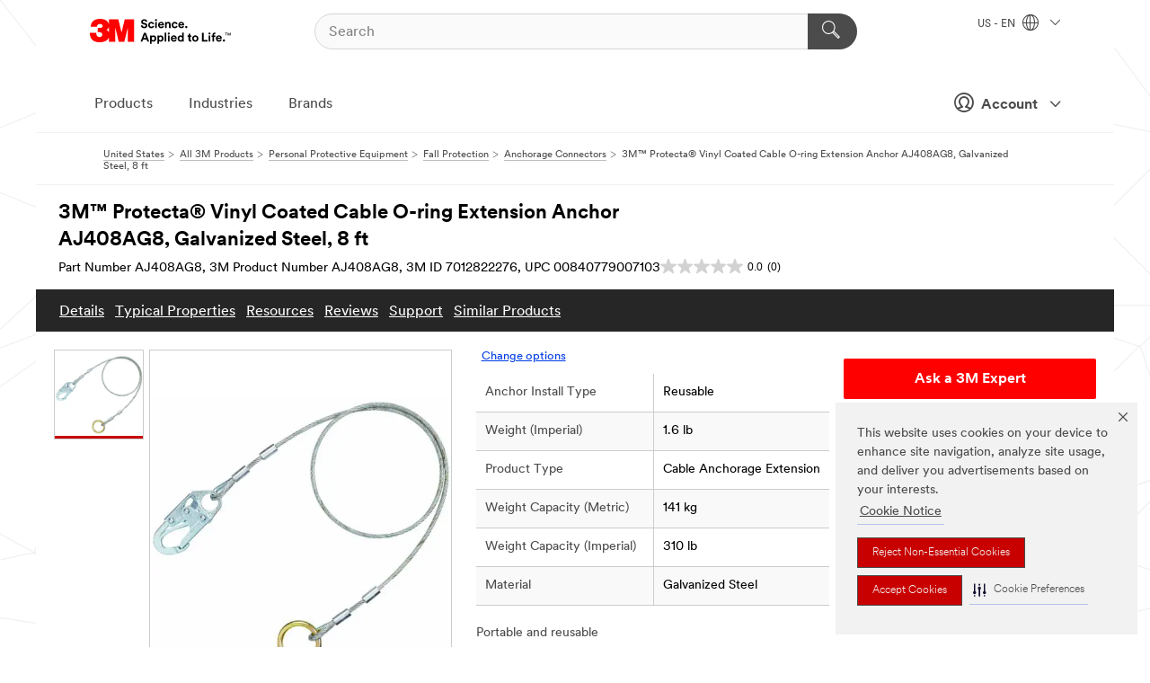

--- FILE ---
content_type: text/html; charset=UTF-8
request_url: https://www.3m.com/3M/en_US/p/d/v000431361/
body_size: 25710
content:
<!DOCTYPE html>
<html lang="en-US">
 <head><meta http-equiv="X-UA-Compatible" content="IE=EDGE"><script type="text/javascript" src="https://cdn-prod.securiti.ai/consent/auto_blocking/0638aaa2-354a-44c0-a777-ea4db9f7bf8a/6b6b9bd3-ba56-4136-8ed8-6ca3b3b8433b.js"></script><script>(function(){var s=document.createElement('script');s.src='https://cdn-prod.securiti.ai/consent/cookie-consent-sdk-loader.js';s.setAttribute('data-tenant-uuid', '0638aaa2-354a-44c0-a777-ea4db9f7bf8a');s.setAttribute('data-domain-uuid', '6b6b9bd3-ba56-4136-8ed8-6ca3b3b8433b');s.setAttribute('data-backend-url', 'https://app.securiti.ai');s.setAttribute('data-skip-css', 'false');s.defer=true;var parent_node=document.head || document.body;parent_node.appendChild(s);})()</script><style>.m-navbar_loginProfile .m-navbar_loginBtn.m-btn--red {display: none;}.m-navbar_login+.m-navbar_login {margin-right: 0px!important;}</style><script>if (typeof utag_data == 'undefined') utag_data = {};</script><style>.MMM--site-bd .mds-wrapper p{margin:0;}.mds-wrapper .mds-titleWithText_content--body p, .mds-wrapper .mds-stackableimages_container--content p, .mds-wrapper .mds-content-cards_grid_card_body .mds-font_body p, .mds-wrapper .mds-contentCTA_content--body p, .mds-wrapper .mds-accordion_content--text>p, .mds-wrapper .mds-tabs_items--content>div>p, .mds-wrapper .mds-verticaltabs_content--text>p{margin-bottom:15px;}.MMM--site-bd .mds-wrapper .mds-margin_large--bottom{margin-bottom: 20px;}.MMM--site-bd .mds-wrapper .mds-margin_large--top{margin-top: 20px;}.MMM--site-bd .mds-wrapper ol{margin:0;}.MMM--site-bd .mds-wrapper .mds-titleWithText_content--body ol, .MMM--site-bd .mds-wrapper .mds-titleWithText_content--body ul, .MMM--site-bd .mds-wrapper .mds-stackableimages_container--content ol, .MMM--site-bd .mds-wrapper .mds-stackableimages_container--content ul, .MMM--site-bd .mds-wrapper .mds-content-cards_grid_card_body .mds-font_body ol, .MMM--site-bd .mds-wrapper .mds-content-cards_grid_card_body .mds-font_body ul, .MMM--site-bd .mds-wrapper .mds-contentCTA_content--body ol, .MMM--site-bd .mds-wrapper .mds-contentCTA_content--body ul, .MMM--site-bd .mds-wrapper .mds-accordion_content--text>ol, .MMM--site-bd .mds-wrapper .mds-accordion_content--text>ul, .MMM--site-bd .mds-wrapper .mds-tabs_items--content>div>ol, .MMM--site-bd .mds-wrapper .mds-tabs_items--content>div>ul, .MMM--site-bd .mds-wrapper .mds-verticaltabs_content--text>ol, .MMM--site-bd .mds-wrapper .mds-verticaltabs_content--text>ul{padding-left: 22px;}</style>
<title>3M™ Protecta® Vinyl Coated Cable O-ring Extension Anchor AJ408AG8, Galvanized Steel, 8 ft | 3M United States</title>
  <meta charset="utf-8">
  <meta name="viewport" content="width=device-width, initial-scale=1.0">
<meta name="DCSext.Brand" content="PROTECTA">
<meta name="DCSext.Business" content="Safety & Industrial Bus Group">
<meta name="DCSext.CDC" content="EP">
<meta name="DCSext.Dimension_FUZE_Featured_Brands" content="PROTECTA">
<meta name="DCSext.Hierarchy" content="GPH10524">
<meta name="DCSext.SnapsPdp" content="3M™ Protecta® Vinyl Coated Cable O-ring Extension Anchor AJ408AG8, Galvanized Steel, 8 ft">
<meta name="DCSext.ewcd_url" content="Z6_79L2HO02KO3O10Q639V7L0A534 | Z6_79L2HO02KG2450QU1CS5FTFGB4">
<meta name="DCSext.locale" content="en_US">
<meta name="DCSext.page" content="CORP_SNAPS_GPH_US">
<meta name="DCSext.platform" content="FUZE">
<meta name="DCSext.site" content="CORP_SNAPS_GPH">
<meta name="Discontinued" content="false">
<meta name="Keywords" content="70007628657,AJ408AG8,Anchorage Connectors,Extensions,3M,PROTECTA,PRO,Cable Anchorage Extensions,Construction,Oil and Gas,General Industry,MiningPersonal Safety,PSD,Capital Safety, USA">
<meta name="WT.cg_n" content="Product Detail Page">
<meta name="WT.dcsvid" content="">
<meta name="WT.pn_sku" content="7012822276">
<meta name="application-name" content="MMM-ext">
<meta name="baseurl" content="https://www.3m.com/3M/en_US/p/">
<meta name="dc_coverage" content="US">
<meta name="description" content="3M™ PROTECTA® Cable Anchorage Extensions are variable length 1/4%22 vinyl coated galvanized cable anchor extension with snap hook at one end, O-ring at other.">
<meta name="entity.categoryId" content="GPH10524">
<meta name="format-detection" content="telephone=no">
<meta name="generatedBySNAPS" content="true">
<meta http-equiv="cleartype" content="on">
<meta http-equiv="format-detection" content="telephone=no">
<meta http-equiv="imagetoolbar" content="no">
<meta name="isChild" content="true">
<meta name="isParent" content="false">
<meta name="mmm_id" content="7012822276">
<meta name="mmmsite" content="CORP_SNAPS_GPH">
<meta name="og:description" content="3M™ PROTECTA® Cable Anchorage Extensions are variable length 1/4%22 vinyl coated galvanized cable anchor extension with snap hook at one end, O-ring at other.">
<meta name="og:image" content="https://multimedia.3m.com/mws/media/1320560J/3m-protecta-pro-cable-anchorage-extension.jpg">
<meta name="og:title" content="3M™ Protecta® Vinyl Coated Cable O-ring Extension Anchor AJ408AG8, Galvanized Steel, 8 ft">
<meta name="og:url" content="https://www.3m.com/3M/en_US/p/dc/v000431361/">
<meta name="pageType" content="FuzeProductDetail">
<meta name="snapsWcmContent" content="[id-1]=[dbe9dfe3-3f0b-45df-9ba0-a2364ce0f513] -- [id-2]=[bc3d3727-3d3a-4257-923d-190714e482fd]">
<meta name="mmm:serp" content="https://www.3m.com/3M/en_US/p/dc/v000431361/"/>
<link rel="canonical" href="https://www.3m.com/3M/en_US/p/dc/v000431361/" /><!--  <PageMap><DataObject type="server"><Attribute name="node">fd-2 | WebSphere_Portal</Attribute>
<Attribute name="placeUniquename">CORP_SNAPS_GPH</Attribute>
<Attribute name="sitebreadcrumb">Z6_79L2HO02KG2450QU1CS5FTFGB4</Attribute>
<Attribute name="themeVersion">2025.12</Attribute>
<Attribute name="pageUniquename">CORP_SNAPS_GPH_US</Attribute>
</DataObject>
<DataObject type="page"><Attribute name="site">Z6_79L2HO02KO3O10Q639V7L0A534 | CORP_SNAPS_GPH</Attribute>
<Attribute name="currentpage">Z6_79L2HO02KG2450QU1CS5FTFGB4</Attribute>
<Attribute name="currentuniquename">CORP_SNAPS_GPH_US</Attribute>
</DataObject>
</PageMap> --><link rel="shortcut icon" type="image/ico" href="/favicon.ico" />
<link rel="apple-touch-icon-precomposed" sizes="57x57" href="/3m_theme_assets/themes/3MTheme/assets/images/unicorn/3M_Bookmark_Icon_57x57.png" />
<link rel="apple-touch-icon-precomposed" sizes="60x60" href="/3m_theme_assets/themes/3MTheme/assets/images/unicorn/3M_Bookmark_Icon_60x60.png" />
<link rel="apple-touch-icon-precomposed" sizes="72x72" href="/3m_theme_assets/themes/3MTheme/assets/images/unicorn/3M_Bookmark_Icon_72x72.png" />
<link rel="apple-touch-icon-precomposed" sizes="76x76" href="/3m_theme_assets/themes/3MTheme/assets/images/unicorn/3M_Bookmark_Icon_76x76.png" />
<link rel="apple-touch-icon-precomposed" sizes="114x114" href="/3m_theme_assets/themes/3MTheme/assets/images/unicorn/3M_Bookmark_Icon_114x114.png" />
<link rel="apple-touch-icon-precomposed" sizes="120x120" href="/3m_theme_assets/themes/3MTheme/assets/images/unicorn/3M_Bookmark_Icon_120x120.png" />
<link rel="apple-touch-icon-precomposed" sizes="144x144" href="/3m_theme_assets/themes/3MTheme/assets/images/unicorn/3M_Bookmark_Icon_144x144.png" />
<link rel="apple-touch-icon-precomposed" sizes="152x152" href="/3m_theme_assets/themes/3MTheme/assets/images/unicorn/3M_Bookmark_Icon_152x152.png" />
<link rel="apple-touch-icon-precomposed" sizes="180x180" href="/3m_theme_assets/themes/3MTheme/assets/images/unicorn/3M_Bookmark_Icon_180x180.png" />
<meta name="msapplication-TileColor" content="#ffffff" />
<meta name="msapplication-square70x70logo" content="/3m_theme_assets/themes/3MTheme/assets/images/unicorn/smalltile.png" />
<meta name="msapplication-square150x150logo" content="/3m_theme_assets/themes/3MTheme/assets/images/unicorn/mediumtile.png" />
<meta name="msapplication-wide310x150logo" content="/3m_theme_assets/themes/3MTheme/assets/images/unicorn/widetile.png" />
<meta name="msapplication-square310x310logo" content="/3m_theme_assets/themes/3MTheme/assets/images/unicorn/largetile.png" />
<link rel="alternate" hreflang="en-IN" href="https://www.3mindia.in/3M/en_IN/p/d/v000431361/" /><link rel="alternate" hreflang="en-HK" href="https://www.3m.com.hk/3M/en_HK/p/d/v000431361/" /><link rel="alternate" hreflang="en-US" href="https://www.3m.com/3M/en_US/p/dc/v000431361/" /><link rel="stylesheet" href="/3m_theme_assets/themes/3MTheme/assets/css/build/phoenix.css?v=3.183.0" />
<link rel="stylesheet" href="/3m_theme_assets/themes/3MTheme/assets/css/unicorn-icons.css?v=3.183.0" />
<link rel="stylesheet" media="print" href="/3m_theme_assets/themes/3MTheme/assets/css/build/unicorn-print.css?v=3.183.0" />
<link rel="stylesheet" href="/3m_theme_assets/static/MDS/mammoth.css?v=3.183.0" />
<!--[if IE]><![endif]-->
<!--[if (IE 8)|(IE 7)]>
<script type="text/javascript">
document.getElementById("js-main_style").setAttribute("href", "");
</script>

<![endif]-->
<!--[if lte IE 6]><![endif]-->
<script type="text/javascript" src="/3m_theme_assets/themes/3MTheme/assets/scripts/mmmSettings.js"></script><link rel="stylesheet" href="/3m_theme_assets/themes/3MTheme/assets/css/build/gsn.css" />
<link rel="stylesheet" href="/3m_theme_assets/themes/3MTheme/assets/css/static/MyAccountDropdown/MyAccountDropdown.css" />
<script src="https://tags.tiqcdn.com/utag/3m/en-us/prod/utag.sync.js"></script>

<script>(window.BOOMR_mq=window.BOOMR_mq||[]).push(["addVar",{"rua.upush":"false","rua.cpush":"true","rua.upre":"false","rua.cpre":"false","rua.uprl":"false","rua.cprl":"false","rua.cprf":"false","rua.trans":"SJ-0a4745cf-7185-41bc-95fc-eab5ad4bddda","rua.cook":"false","rua.ims":"false","rua.ufprl":"false","rua.cfprl":"true","rua.isuxp":"false","rua.texp":"norulematch","rua.ceh":"false","rua.ueh":"false","rua.ieh.st":"0"}]);</script>
                              <script>!function(e){var n="https://s.go-mpulse.net/boomerang/";if("False"=="True")e.BOOMR_config=e.BOOMR_config||{},e.BOOMR_config.PageParams=e.BOOMR_config.PageParams||{},e.BOOMR_config.PageParams.pci=!0,n="https://s2.go-mpulse.net/boomerang/";if(window.BOOMR_API_key="JXQGZ-MQTTH-LPLP3-XXLJ3-2CUSC",function(){function e(){if(!o){var e=document.createElement("script");e.id="boomr-scr-as",e.src=window.BOOMR.url,e.async=!0,i.parentNode.appendChild(e),o=!0}}function t(e){o=!0;var n,t,a,r,d=document,O=window;if(window.BOOMR.snippetMethod=e?"if":"i",t=function(e,n){var t=d.createElement("script");t.id=n||"boomr-if-as",t.src=window.BOOMR.url,BOOMR_lstart=(new Date).getTime(),e=e||d.body,e.appendChild(t)},!window.addEventListener&&window.attachEvent&&navigator.userAgent.match(/MSIE [67]\./))return window.BOOMR.snippetMethod="s",void t(i.parentNode,"boomr-async");a=document.createElement("IFRAME"),a.src="about:blank",a.title="",a.role="presentation",a.loading="eager",r=(a.frameElement||a).style,r.width=0,r.height=0,r.border=0,r.display="none",i.parentNode.appendChild(a);try{O=a.contentWindow,d=O.document.open()}catch(_){n=document.domain,a.src="javascript:var d=document.open();d.domain='"+n+"';void(0);",O=a.contentWindow,d=O.document.open()}if(n)d._boomrl=function(){this.domain=n,t()},d.write("<bo"+"dy onload='document._boomrl();'>");else if(O._boomrl=function(){t()},O.addEventListener)O.addEventListener("load",O._boomrl,!1);else if(O.attachEvent)O.attachEvent("onload",O._boomrl);d.close()}function a(e){window.BOOMR_onload=e&&e.timeStamp||(new Date).getTime()}if(!window.BOOMR||!window.BOOMR.version&&!window.BOOMR.snippetExecuted){window.BOOMR=window.BOOMR||{},window.BOOMR.snippetStart=(new Date).getTime(),window.BOOMR.snippetExecuted=!0,window.BOOMR.snippetVersion=12,window.BOOMR.url=n+"JXQGZ-MQTTH-LPLP3-XXLJ3-2CUSC";var i=document.currentScript||document.getElementsByTagName("script")[0],o=!1,r=document.createElement("link");if(r.relList&&"function"==typeof r.relList.supports&&r.relList.supports("preload")&&"as"in r)window.BOOMR.snippetMethod="p",r.href=window.BOOMR.url,r.rel="preload",r.as="script",r.addEventListener("load",e),r.addEventListener("error",function(){t(!0)}),setTimeout(function(){if(!o)t(!0)},3e3),BOOMR_lstart=(new Date).getTime(),i.parentNode.appendChild(r);else t(!1);if(window.addEventListener)window.addEventListener("load",a,!1);else if(window.attachEvent)window.attachEvent("onload",a)}}(),"".length>0)if(e&&"performance"in e&&e.performance&&"function"==typeof e.performance.setResourceTimingBufferSize)e.performance.setResourceTimingBufferSize();!function(){if(BOOMR=e.BOOMR||{},BOOMR.plugins=BOOMR.plugins||{},!BOOMR.plugins.AK){var n="true"=="true"?1:0,t="",a="aoafxtaxhv7c62lqn4gq-f-4683a3201-clientnsv4-s.akamaihd.net",i="false"=="true"?2:1,o={"ak.v":"39","ak.cp":"634013","ak.ai":parseInt("289363",10),"ak.ol":"0","ak.cr":8,"ak.ipv":4,"ak.proto":"h2","ak.rid":"b638c94","ak.r":47376,"ak.a2":n,"ak.m":"dsca","ak.n":"essl","ak.bpcip":"3.128.91.0","ak.cport":46780,"ak.gh":"23.200.85.102","ak.quicv":"","ak.tlsv":"tls1.3","ak.0rtt":"","ak.0rtt.ed":"","ak.csrc":"-","ak.acc":"","ak.t":"1768976141","ak.ak":"hOBiQwZUYzCg5VSAfCLimQ==Pxa8GIRY+1nWZGXFBNfg1UyF5ZbwpmujF3niDJ9ISBe9oj23d6sJzgTL9hqOTHhLWSSdUhqq2PFsRbOp4A+oImNs5mErIUdKGd4WLy+Ugg8lZaOM/ERURO1zAJ4eVXGw67o/0g5x37KITCaigMV32fDjeTjJ76m3m18zif2VVk0CXf3hSG0KbWI2EN9xw00btaB2v8Wz6SoF4uIy2zUT5OYZh12Z3/7MaMHWYOwC+Z5DaNNYxHZPggpAN7V9b/Q5XEKLxTJtxsgJ8x5rmcP4GKguJigBmAlNPS095LKNG1+kpz2fMIsoqFD/AUBkVELgtOH3mR2gvaOeTjqSnDvPpFcXffJ2QrGLS/1IZacwIQdmKyXFzGM+V4ba+kMWRYhDEFY9n5TchMxHdO9piv95V71DmxPCd8pu1lzvwD8G7R0=","ak.pv":"232","ak.dpoabenc":"","ak.tf":i};if(""!==t)o["ak.ruds"]=t;var r={i:!1,av:function(n){var t="http.initiator";if(n&&(!n[t]||"spa_hard"===n[t]))o["ak.feo"]=void 0!==e.aFeoApplied?1:0,BOOMR.addVar(o)},rv:function(){var e=["ak.bpcip","ak.cport","ak.cr","ak.csrc","ak.gh","ak.ipv","ak.m","ak.n","ak.ol","ak.proto","ak.quicv","ak.tlsv","ak.0rtt","ak.0rtt.ed","ak.r","ak.acc","ak.t","ak.tf"];BOOMR.removeVar(e)}};BOOMR.plugins.AK={akVars:o,akDNSPreFetchDomain:a,init:function(){if(!r.i){var e=BOOMR.subscribe;e("before_beacon",r.av,null,null),e("onbeacon",r.rv,null,null),r.i=!0}return this},is_complete:function(){return!0}}}}()}(window);</script></head>
<body class="MMM--bodyContain MMM--body_1440"><div class="MMM--skipMenu" id="top"><ul class="MMM--skipList"><li><a href="#js-gsnMenu">Go to US Navigation</a></li><li><a href="#ssnMenu">Go to GPH  Navigation</a></li><li><a href="#pageContent">Go to Page Content</a></li><li><a href="#js-searchBar">Go to Search</a></li><li><a href="#help--links">Go to Contact Information</a></li><li><a href="/3M/en_US/company-us/site-map/">Go to Site Map</a></li></ul>
</div>

    <div id="js-bodyWrapper" class="MMM--themeWrapper">
        <div class="m-dropdown-list_overlay"></div>
    <nav class="m-nav">      
      <div class="is-header_container h-fitWidth m-header_container">
        <div class="m-header">          
          <a href="https://www.3m.com/" aria-label="3M Logo - Opens in a new window" class="is-3MLogo m-header_logo l-smallMarginRight h-linkNoUnderline l-centerVertically" title="3M in the United States">
            <img class="h-onDesktop m-header_logoImg" src="/3m_theme_assets/themes/3MTheme/assets/images/unicorn/Logo.svg" alt="3M Logo" />
            <img class="h-notOnDesktop l-img" src="/3m_theme_assets/themes/3MTheme/assets/images/unicorn/Logo_mobile.png" alt="3M Logo" />
          </a>                          

          

<div class="m-header_search l-smallMarginRight">
  <form class="h-fitHeight" id="typeahead-root" action="/3M/en_US/p/">
    <input id="js-searchBar" class="m-header_searchbar h-fitWidth h-fitHeight l-centerVertically is-searchbar" name="Ntt" type="search" placeholder="Search" aria-label="Search">
    <button class="m-header_searchbutton" type="submit" value="Search" aria-label="Search">
      <i class="MMM--icn MMM--icn_search color--white"></i>
    </button>
  </form>
</div>


          <div style="display: inline-block" class="h-notOnDesktop">
            <div class="m-header_menu l-centerVertically h-notOnDesktop">
              <a href="#" class="h-linkNoUnderline link--dark is-header_menuLink is-collapsed m-header_menuLink" aria-haspopup="true" aria-controls="navOptions" aria-label="Open Navigation" data-openlabel="Open Navigation" data-closelabel="Close">
                <i class="MMM--icn MMM--icn_hamburgerMenu is-header_menuIcon m-header_menuIcn"></i>
              </a>
              <i class="MMM--icn MMM--icn_close link--dark m-header_hiddenIcn m-header_menuIcn"></i>
            </div>
          </div>
          <div class="m-header--fix"></div>
        </div>
                
        
        <div class="m-header-madbar h-notOnDesktop">
          <div class="MAD-Bar">
            <div class="m-account mad-section">
              <div class="is-mkplCart" data-cart="true"></div>
              <a href="#" role="button" class="m-btn m-btn--free font--size m-navbar_loginBtn m-navbar_profileBtn link--dark is-header_madSI is-closed is-signInToggle" target="_self">
                <i class="MMM--icn MMM--icn_userHollow large-icn"></i>
                Account
                <i class="MMM--icn MMM--icn_down_arrow mad-barSI-arrow"></i>
              </a>
              
            </div>
          </div>
        </div>
                
        <div class="m-header_overlay"></div>
        
        <!-- Profile Management Pop-Up -->
              <div class="m-navbar m-navbar-noStyle">
               <div class=" is-signInPopUp h-hidden">
                <div class="m-navbar_signInPopup font--standard mad-menu-container" aria-modal="true">                           
                  
                  <div class="MyLogOut MySignIn">
                    <a target="_self" class="externalSameWdw" rel="nofollow" href="https://www.3m.com/my3M/en_US/p/" class="m-btn--red font--size m-signOutBtn_lg">Sign In</a>
                  </div>
                  
                  <div class="signIn-linkBox">
                    <a href="https://order.3m.com/store/bComUSSite/en_US/login">Sign in to bCom</a>
                  </div>
                </div> 
               </div> 
              </div>            
            

        <div class="is-dropdown h-hidden m-navbar_container">
          <div class="m-navbar_overlay h-fitHeight h-notOnMobile is-overlay h-notOnDesktop"></div>
          <div class="m-navbar">
            <div class="m-navbar_level-1 js-navbar_level-1">

              
	          <div class="m-navbar_login m-navbar_loginProfile h-notOnMobile h-notOnTablet h-onDesktop">
              <div class="mad-section"><div class="is-mkplCart" data-cart="true"></div>
                <a href="#" class="m-btn m-btn--free font--size m-navbar_loginBtn m-navbar_signInBtn link--dark is-signInToggle is-header_madDesktopSI">
                  <i class="MMM--icn MMM--icn_userHollow l-centerVertically large-icn" style="padding-left: 10px; font-weight: bold;"></i>
                  Account
                  <i class="MMM--icn mad-barSI-arrow MMM--icn_down_arrow" style="padding-left: 10px; font-size: 11px;"></i>
                </a>
              </div>
            </div>
 
              <div class="m-navbar_localization l-centerVertically">
                <a href="#" class="link--dark l-centerVertically is-localeToggle">US - EN
                  <i class="MMM--icn MMM--icn_localizationGlobe l-centerVertically m-navbar_localGlobe" style="padding-left: 5px;"></i>
                  <i class="MMM--icn MMM--icn_down_arrow h-onDesktop" style="padding-left: 10px; font-size: 11px;"></i></a>
              </div>
              <div id="js-gsnMenu" class="m-navbar_nav">

                
<ul id="navOptions" role="menubar">
<li class="m-navbar_listItem">
        <a href="#" id="navbar_link-products" class="is-navbar_link m-navbar_link" aria-haspopup="true" aria-expanded="false">Products</a>
      </li><li class="m-navbar_listItem">
        <a href="#" id="navbar_link-industries" class="is-navbar_link m-navbar_link" aria-haspopup="true" aria-expanded="false">Industries</a>
      </li><li class="m-navbar_listItem">
          <a href="/3M/en_US/company-us/our-brands/" class="m-navbar_link">Brands</a>
        </li>
        
</ul>
<div class="m-navbar_localOverlay is-localePopUp h-hidden">
  <div class="m-navbar_localPopup m-navbar_popup font--standard" aria-modal="true" role="dialog" aria-label="language switcher dialog">
    <button
      class="m-navbar-localClose m-btn--close color--silver is-close h-notOnDesktop"
      aria-label="Close"><i class="MMM--icn MMM--icn_close"></i></button>
    <div class="font--standard m-navbar_popupTitle">3M in the United States</div>
    <form>
      <div class="font--standard m-navbar_popupOptions"><input type="radio" name="locale" value="https://www.3m.com/3M/en_US/p/dc/v000431361/" id="locale-us-en" class="m-radioInput" checked>
      	    <label class="m-radioInput_label" for="locale-us-en">English - EN</label><br></div>
      <a href="/3M/en_US/select-location/" aria-label="Change 3M Location" class="link">Change 3M Location</a>
      <button type="submit" value="Submit" class="m-btn m-btn--red m-navbar_localeSave is-saveLocale">Save</button>
    </form>
  </div>
  <div class="m-overlay h-onDesktop is-close"></div>
</div>
              </div>
            </div>

            <div class="m-dropdown-list js-navbar_level-2">

              <!-- Dropdown Lists Header -->
<div class="m-dropdown-list_header">
  <button class="m-dropdown-list_backBtn js-dropdown-list_backBtn">
    <i class="MMM--icn MMM--icn_lt2"></i>
  </button>
  <div class="m-dropdown-list_title">
<label id="dropdown-list_products-title">Products</label>
      <label id="dropdown-list_industries-title">Industries</label>
      
  </div>
</div><!-- End of the dropdown list header --><ul id="products-list" class="l-dropdown-list_container" role="menu" aria-hidden="true"><li class="l-dropdown-list" role="menuitem">
      <a href="/3M/en_US/p/c/abrasives/" aria-label="Abrasives" class="isInside MMM--basicLink">
        Abrasives
      </a>
    </li><li class="l-dropdown-list" role="menuitem">
      <a href="/3M/en_US/p/c/adhesives/" aria-label="Adhesives, Sealants & Fillers" class="isInside MMM--basicLink">
        Adhesives, Sealants & Fillers
      </a>
    </li><li class="l-dropdown-list" role="menuitem">
      <a href="/3M/en_US/p/c/advanced-materials/" aria-label="Advanced Materials" class="isInside MMM--basicLink">
        Advanced Materials
      </a>
    </li><li class="l-dropdown-list" role="menuitem">
      <a href="/3M/en_US/p/c/automotive-parts-hardware/" aria-label="Automotive Parts & Hardware" class="isInside MMM--basicLink">
        Automotive Parts & Hardware
      </a>
    </li><li class="l-dropdown-list" role="menuitem">
      <a href="/3M/en_US/p/c/building-materials/" aria-label="Building Materials" class="isInside MMM--basicLink">
        Building Materials
      </a>
    </li><li class="l-dropdown-list" role="menuitem">
      <a href="/3M/en_US/p/c/cleaning-supplies/" aria-label="Cleaning Supplies" class="isInside MMM--basicLink">
        Cleaning Supplies
      </a>
    </li><li class="l-dropdown-list" role="menuitem">
      <a href="/3M/en_US/p/c/coatings/" aria-label="Coatings" class="isInside MMM--basicLink">
        Coatings
      </a>
    </li><li class="l-dropdown-list" role="menuitem">
      <a href="/3M/en_US/p/c/compounds-polishes/" aria-label="Compounds & Polishes" class="isInside MMM--basicLink">
        Compounds & Polishes
      </a>
    </li><li class="l-dropdown-list" role="menuitem">
      <a href="/3M/en_US/p/c/electrical/" aria-label="Electrical" class="isInside MMM--basicLink">
        Electrical
      </a>
    </li><li class="l-dropdown-list" role="menuitem">
      <a href="/3M/en_US/p/c/electronics-components/" aria-label="Electronics Materials & Components" class="isInside MMM--basicLink">
        Electronics Materials & Components
      </a>
    </li><li class="l-dropdown-list" role="menuitem">
      <a href="/3M/en_US/p/c/films-sheeting/" aria-label="Films & Sheeting" class="isInside MMM--basicLink">
        Films & Sheeting
      </a>
    </li><li class="l-dropdown-list" role="menuitem">
      <a href="/3M/en_US/p/c/filtration-separation/" aria-label="Filtration & Separation" class="isInside MMM--basicLink">
        Filtration & Separation
      </a>
    </li><li class="l-dropdown-list" role="menuitem">
      <a href="/3M/en_US/p/c/home/" aria-label="Home" class="isInside MMM--basicLink">
        Home
      </a>
    </li><li class="l-dropdown-list" role="menuitem">
      <a href="/3M/en_US/p/c/insulation/" aria-label="Insulation" class="isInside MMM--basicLink">
        Insulation
      </a>
    </li><li class="l-dropdown-list" role="menuitem">
      <a href="/3M/en_US/p/c/lab-supplies-testing/" aria-label="Lab Supplies & Testing" class="isInside MMM--basicLink">
        Lab Supplies & Testing
      </a>
    </li><li class="l-dropdown-list" role="menuitem">
      <a href="/3M/en_US/p/c/labels/" aria-label="Labels" class="isInside MMM--basicLink">
        Labels
      </a>
    </li><li class="l-dropdown-list" role="menuitem">
      <a href="/3M/en_US/p/c/lubricants/" aria-label="Lubricants" class="isInside MMM--basicLink">
        Lubricants
      </a>
    </li><li class="l-dropdown-list" role="menuitem">
      <a href="/3M/en_US/p/c/medical/" aria-label="Medical" class="isInside MMM--basicLink">
        Medical
      </a>
    </li><li class="l-dropdown-list" role="menuitem">
      <a href="/3M/en_US/p/c/office-supplies/" aria-label="Office Supplies" class="isInside MMM--basicLink">
        Office Supplies
      </a>
    </li><li class="l-dropdown-list" role="menuitem">
      <a href="/3M/en_US/p/c/ppe/" aria-label="Personal Protective Equipment" class="isInside MMM--basicLink">
        Personal Protective Equipment
      </a>
    </li><li class="l-dropdown-list" role="menuitem">
      <a href="/3M/en_US/p/c/signage-marking/" aria-label="Signage & Marking" class="isInside MMM--basicLink">
        Signage & Marking
      </a>
    </li><li class="l-dropdown-list" role="menuitem">
      <a href="/3M/en_US/p/c/tapes/" aria-label="Tapes" class="isInside MMM--basicLink">
        Tapes
      </a>
    </li><li class="l-dropdown-list" role="menuitem">
      <a href="/3M/en_US/p/c/tools-equipment/" aria-label="Tools & Equipment" class="isInside MMM--basicLink">
        Tools & Equipment
      </a>
    </li><li class="l-dropdown-list_last-item" role="menuitem"><a class="l-dropdown-list_view-all-products" href="/3M/en_US/p/">View all 3M products</a>     
      <button class="m-btn js-backtoTopBtn">
        <i class="MMM--icn MMM--icn_arrowUp"></i>
      </button>
    </li></ul>
<ul id="industries-list" class="l-dropdown-list_container" role="menu" aria-hidden="true"><li class="l-dropdown-list" role="menuitem">
      <a href="/3M/en_US/automotive-us/" aria-label="Automotive" class="MMM--basicLink">
        Automotive
      </a>
    </li><li class="l-dropdown-list" role="menuitem">
      <a href="/3M/en_US/commercial-solutions-us/" aria-label="Commercial Solutions" class="MMM--basicLink">
        Commercial Solutions
      </a>
    </li><li class="l-dropdown-list" role="menuitem">
      <a href="/3M/en_US/consumer-us/" aria-label="Consumer Markets" class="MMM--basicLink">
        Consumer Markets
      </a>
    </li><li class="l-dropdown-list" role="menuitem">
      <a href="/3M/en_US/design-construction-us/" aria-label="Design & Construction" class="MMM--basicLink">
        Design & Construction
      </a>
    </li><li class="l-dropdown-list" role="menuitem">
      <a href="/3M/en_US/electronics-us/" aria-label="Electronics" class="MMM--basicLink">
        Electronics
      </a>
    </li><li class="l-dropdown-list" role="menuitem">
      <a href="/3M/en_US/energy-us/" aria-label="Energy" class="MMM--basicLink">
        Energy
      </a>
    </li><li class="l-dropdown-list" role="menuitem">
      <a href="/3M/en_US/government-us/" aria-label="Government" class="MMM--basicLink">
        Government
      </a>
    </li><li class="l-dropdown-list" role="menuitem">
      <a href="/3M/en_US/manufacturing-us/" aria-label="Manufacturing" class="MMM--basicLink">
        Manufacturing
      </a>
    </li><li class="l-dropdown-list" role="menuitem">
      <a href="/3M/en_US/safety-us/" aria-label="Safety" class="MMM--basicLink">
        Safety
      </a>
    </li><li class="l-dropdown-list" role="menuitem">
      <a href="/3M/en_US/transportation-us/" aria-label="Transportation" class="MMM--basicLink">
        Transportation
      </a>
    </li><div class="l-dropdown-list_industries-image">
      <img class="img img_stretch mix-MMM--img_fancy" src="https://multimedia.3m.com/mws/media/1812021O/industry-feature-image.png" alt="An auto factory worker inspecting car production line.">
      <p>At 3M, we discover and innovate in nearly every industry to help solve problems around the world.</p>
    </div></ul>


            </div>            
          </div>
        </div>
      </div>
    </nav>
    <div class="m-navbar_profileOverlay is-profileToggle is-close h-hidden"></div>
    <div class="m-navbar_signInOverlay m-overlay is-signInToggle is-close h-hidden"></div>
<div class="MMM--site-bd">
  <div class="MMM--grids" id="pageContent">
  <div class="MMM--siteNav">
  <div class="MMM--breadcrumbs_theme">
  <ol class="MMM--breadcrumbs-list" itemscope itemtype="https://schema.org/BreadcrumbList"><li itemprop="itemListElement" itemscope itemtype="https://schema.org/ListItem"><a href="/3M/en_US/company-us/" itemprop="item"><span itemprop="name">United States</span></a><i class="MMM--icn MMM--icn_breadcrumb"></i>
          <meta itemprop="position" content="1" /></li><li itemprop="itemListElement" itemscope itemtype="https://schema.org/ListItem"><a href="/3M/en_US/p/" itemprop="item"><span itemprop="name">All 3M Products</span></a><i class="MMM--icn MMM--icn_breadcrumb"></i>
          <meta itemprop="position" content="2" /></li><li itemprop="itemListElement" itemscope itemtype="https://schema.org/ListItem"><a href="https://www.3m.com/3M/en_US/p/c/ppe/" itemprop="item"><span itemprop="name">Personal Protective Equipment</span></a><i class="MMM--icn MMM--icn_breadcrumb"></i>
          <meta itemprop="position" content="3" /></li><li itemprop="itemListElement" itemscope itemtype="https://schema.org/ListItem"><a href="https://www.3m.com/3M/en_US/p/c/ppe/fall-protection/" itemprop="item"><span itemprop="name">Fall Protection</span></a><i class="MMM--icn MMM--icn_breadcrumb"></i>
          <meta itemprop="position" content="4" /></li><li itemprop="itemListElement" itemscope itemtype="https://schema.org/ListItem"><a href="https://www.3m.com/3M/en_US/p/c/ppe/fall-protection/anchorage-connectors/" itemprop="item"><span itemprop="name">Anchorage Connectors</span></a><i class="MMM--icn MMM--icn_breadcrumb"></i>
          <meta itemprop="position" content="5" /></li><li itemprop="itemListElement" itemscope itemtype="https://schema.org/ListItem"><span itemprop="name">3M™ Protecta® Vinyl Coated Cable O-ring Extension Anchor AJ408AG8, Galvanized Steel, 8 ft</span><link itemprop="url" href="#"><meta itemprop="position" content="6" /></li></ol>
  
</div>

        </div><div class="hiddenWidgetsDiv">
	<!-- widgets in this container are hidden in the UI by default -->
	<div class='component-container ibmDndRow hiddenWidgetsContainer id-Z7_QF7D0M9OVT81LG4OV2MTGPFBO6' name='ibmHiddenWidgets' ></div><div style="clear:both"></div>
</div>

<div class="MMM--grids">
  <div class='component-container MMM--grids-col_single MMM--grids-col ibmDndColumn id-Z7_B2E5FFI8HB6D9VUQN22U8S8KR1' name='ibmMainContainer' ><div class='component-control id-Z7_79L2HO02KG2450QU1CS5FTFGR4' ><span id="Z7_79L2HO02KG2450QU1CS5FTFGR4"></span><html><head><meta name="viewport" content="width=device-width"/><script>window.__INITIAL_DATA = {"isParent":false,"productDetails":{"hasMoreOptions":false,"imageUrl":"https://multimedia.3m.com/mws/media/1320560J/3m-protecta-pro-cable-anchorage-extension.jpg","altText":"3M™ PROTECTA® PRO™ Cable Anchorage Extension AJ408AG","name":"3M™ Protecta® Vinyl Coated Cable O-ring Extension Anchor AJ408AG8, Galvanized Steel, 8 ft","bazaarVoiceDisplayZone":["FUZEexperience"],"bazaarVoiceClientName":["3m-country-catalog"],"bazaarVoiceProductFamily":["3M™ PROTECTA® PRO™ Cable Anchorage Extensions"],"stockNumber":"7012822276","originalMmmid":"7012822276","previousStockNumber":"AJ408AG8","upc":"00840779007103","catalogNumber":"AJ408AG8","productNumber":"AJ408AG8","partNumber":"AJ408AG8","shortDescription":"3M™ PROTECTA® Cable Anchorage Extensions are variable length 1/4\" vinyl coated galvanized cable anchor extension with snap hook at one end, O-ring at other.","longDescription":"[base64]","divisionName":"Safety & Industrial Bus Group","divisionCode":"EP","categoryId":"GPH10524","industryId":"","canonical":"https://www.3m.com/3M/en_US/p/dc/v000431361/","discontinued":false,"bazaarVoiceProductID":"7012822276|3m-country-catalog|FUZEexperience|en_US"},"benefits":["Portable and reusable","Meets the requirements for ANSI/ASSP Z359.18, 29 CFR OSHA 1910.140 and 29 CFR OSHA 1926.502.","Recommended for use in multiple industries including construction, mining, and oil and gas","Compact and lightweight design","High strength steel O-ring hardware","Variable length 1/4 in. vinyl coated galvanized cable anchor extension with snap hook at one end, O-ring at other.","Durable 1/4 in. (6.3 mm) 7x19 galvanized steel cable with vinyl jacket","High strength self locking snap hook at one end"],"classificationAttributes":[{"label":"Anchor Install Type","identifier":"attrg267","values":["Reusable"],"assignment":"techspec"},{"label":"Attachment Type","identifier":"q3ccdpk6w5","values":["Hook"],"assignment":"techspec"},{"label":"Brands","identifier":"brand0","values":["PROTECTA®"]},{"label":"Carabiner/Hook Material","identifier":"attrh019","values":["Zinc Plated Steel"],"assignment":"techspec"},{"label":"Case Quantity","identifier":"attrd292","values":["1"],"assignment":"packaging"},{"label":"Connected Safety ID Equipped","identifier":"attrg292","values":["No"],"assignment":"techspec"},{"label":"Install Type","identifier":"attrg279","values":["Reusable"],"assignment":"techspec"},{"label":"Material","identifier":"gsgkfcr6qh","values":["Galvanized Steel"],"assignment":"techspec"},{"label":"Overall Length (Imperial)","identifier":"attrh777","values":["8 ft"],"assignment":"techspec_dimensions"},{"label":"Product Color","identifier":"attra1798","values":["Silver"],"assignment":"techspec"},{"label":"Product Series","identifier":"attra163","values":["PRO™"],"assignment":"techspec"},{"label":"Product Type","identifier":"f6kktw629s","values":["Cable Anchorage Extension"],"assignment":"techspec"},{"label":"Recommended Industry","identifier":"da_3nprv49blp","values":["General Industrial","Oil & Gas","Mining","Construction"],"assignment":"marketing"},{"label":"Specifications Met","identifier":"attrh107","values":["ANSI Z359.18","OSHA 1910.140","OSHA 1926.502"],"assignment":"techspec"},{"label":"Webbing Material","identifier":"attrg213","values":["Galvanized Steel Wire Rope with Vinyl Jacket"],"assignment":"techspec"},{"label":"Weight (Imperial)","identifier":"gs3q5v7211","values":["1.6 lb"],"assignment":"techspec"},{"label":"Weight Capacity","identifier":"dgmv1b3c4r","values":["310 lbs. (141 kg)"],"assignment":"techspec"},{"label":"Weight Capacity (Imperial)","identifier":"attrh195","values":["310 lb"],"assignment":"techspec_dimensions"},{"label":"Weight Capacity (Metric)","identifier":"attrh196","values":["141 kg"],"assignment":"techspec_dimensions"}],"breadCrumb":[{"value":"All Products","removeUrl":"https://www.3m.com/3M/en_US/p/","gphId":"GPH19999"},{"value":"Personal Protective Equipment","removeUrl":"https://www.3m.com/3M/en_US/p/c/ppe/","gphId":"GPH10008"},{"value":"Fall Protection","removeUrl":"https://www.3m.com/3M/en_US/p/c/ppe/fall-protection/","gphId":"GPH10163"},{"value":"Anchorage Connectors","removeUrl":"https://www.3m.com/3M/en_US/p/c/ppe/fall-protection/anchorage-connectors/","gphId":"GPH10524"},{"value":"3M™ Protecta® Vinyl Coated Cable O-ring Extension Anchor AJ408AG8, Galvanized Steel, 8 ft"}],"media":[{"url":"https://multimedia.3m.com/mws/media/1320560J/3m-protecta-pro-cable-anchorage-extension.jpg","altText":"3M™ PROTECTA® PRO™ Cable Anchorage Extension AJ408AG","usageCode":"main_image"}],"mediaMore":false,"resources":[{"dmrId":"1301569","url":"https://multimedia.3m.com/mws/media/1301569J/anchorage-strength-requirements-technical-bulletin.jpg","originalUrl":"https://multimedia.3m.com/mws/media/1301569O/anchorage-strength-requirements-technical-bulletin.pdf?&fn=Anchorage-Strength-Requirements-Technical-Bulletin.pdf","title":"Anchorage Strength Requirements Technical Bulletin","mimeType":"application/pdf","fileSize":590377,"altText":"Anchorage Strength Requirements Technical Bulletin","contentType":"Data Sheets"},{"dmrId":"1301570","url":"https://multimedia.3m.com/mws/media/1301570J/cleaning-of-web-in-personal-fall-protection-products-technical-bulletin.jpg","originalUrl":"https://multimedia.3m.com/mws/media/1301570O/cleaning-of-web-in-personal-fall-protection-products-technical-bulletin.pdf?&fn=Cleaning-of-Web-in-Personal-Fall-Protection-Products.pdf","title":"Cleaning of Web in Personal Fall Protection Products Technical Bulletin","mimeType":"application/pdf","fileSize":1044416,"altText":"Cleaning of Web in Personal Fall Protection Products Technical Bulletin","contentType":"Data Sheets"},{"dmrId":"1301566","url":"https://multimedia.3m.com/mws/media/1301566J/compatibility-of-fall-protection-components-fm.jpg","originalUrl":"https://multimedia.3m.com/mws/media/1301566O/compatibility-of-fall-protection-components-fm.pdf?&fn=MISC004.pdf","title":"Compatibility of Fall Protection Equipment Technical Bulletin","mimeType":"application/pdf","fileSize":593671,"altText":"Compatibility of Fall Protection Equipment Technical Bulletin","contentType":"Data Sheets"},{"dmrId":"1301562","url":"https://multimedia.3m.com/mws/media/1301562J/marking-and-identifying-web-products-technical-bulletin.jpg","originalUrl":"https://multimedia.3m.com/mws/media/1301562O/marking-and-identifying-web-products-technical-bulletin.pdf?&fn=Marking-and-Identifying-Web-Products.pdf","title":"Marking and Identifying Web Products Technical Bulletin","mimeType":"application/pdf","fileSize":143347,"altText":"Marking and Identifying Web Products Technical Bulletin","contentType":"Data Sheets"}],"resourcesMore":true,"similarProducts":[{"name":"3M™ Protecta® Vinyl Coated Cable O-ring Extension Anchor AJ408AG8, Galvanized Steel, 8 ft","image":"https://multimedia.3m.com/mws/media/1320560J/3m-protecta-pro-cable-anchorage-extension.jpg","altText":"3M™ PROTECTA® PRO™ Cable Anchorage Extension AJ408AG","mmmid":"7012822276"},{"name":"3M™ Protecta® Web Tie-Off Adapter Anchor","url":"https://www.3m.com/3M/en_US/p/d/b00008623/","image":"https://multimedia.3m.com/mws/media/1396460J/3m-protecta-web-tie-off-adaptor.jpg","altText":"3M™ DBI-SALA® Web Tie-Off Adaptor 5900577","mmmid":"B00008623"},{"name":"3M™ Protecta® Cable Tie-Off Adaptor","url":"https://www.3m.com/3M/en_US/p/d/b00040611/","image":"https://multimedia.3m.com/mws/media/1247939J/8900298-rollgliss-pole-rescue-kit.jpg","altText":"8900298 Rollgliss Pole Rescue Kit","mmmid":"B00040611"},{"name":"3M™ Protecta® Dual-Ring Cable Tie-Off Adaptor","url":"https://www.3m.com/3M/en_US/p/d/b00040612/","image":"https://multimedia.3m.com/mws/media/1248046J/galvanized-steel-wire-rope-with-swivel-snap-hook.jpg","altText":"Galvanized steel wire rope with swivel snap hook","mmmid":"B00040612"}],"similarProductsMore":true,"tds":[{"url":"https://multimedia.3m.com/mws/media/1301569J/anchorage-strength-requirements-technical-bulletin.jpg","mimeType":"application/pdf","originalUrl":"https://multimedia.3m.com/mws/media/1301569O/anchorage-strength-requirements-technical-bulletin.pdf?&fn=Anchorage-Strength-Requirements-Technical-Bulletin.pdf","fileSize":590377}],"moreOptions":{"baseId":"B00040625","terminalCategory":"GPH10524","options":[{"label":"Weight (Imperial)","identifier":"gs3q5v7211","values":[{"value":"1.4","uom":"lb","api":"https://www.3m.com/snaps2/api/pdp/productOptions/https/www.3m.com/3M/en_US/p/?terminalCategory=GPH10524&baseId=B00040625&gs3q5v7211=1.4~lb","selected":false},{"value":"1.5","uom":"lb","api":"https://www.3m.com/snaps2/api/pdp/productOptions/https/www.3m.com/3M/en_US/p/?terminalCategory=GPH10524&baseId=B00040625&gs3q5v7211=1.5~lb","selected":false},{"value":"1.6","uom":"lb","api":"https://www.3m.com/snaps2/api/pdp/productOptions/https/www.3m.com/3M/en_US/p/?terminalCategory=GPH10524&baseId=B00040625&gs3q5v7211=1.6~lb","selected":false},{"value":"1.8","uom":"lb","api":"https://www.3m.com/snaps2/api/pdp/productOptions/https/www.3m.com/3M/en_US/p/?terminalCategory=GPH10524&baseId=B00040625&gs3q5v7211=1.8~lb","selected":false},{"value":"2","uom":"lb","api":"https://www.3m.com/snaps2/api/pdp/productOptions/https/www.3m.com/3M/en_US/p/?terminalCategory=GPH10524&baseId=B00040625&gs3q5v7211=2~lb","selected":false},{"value":"2.5","uom":"lb","api":"https://www.3m.com/snaps2/api/pdp/productOptions/https/www.3m.com/3M/en_US/p/?terminalCategory=GPH10524&baseId=B00040625&gs3q5v7211=2.5~lb","selected":false}]},{"label":"Product Type","identifier":"f6kktw629s","values":[{"value":"Cable Anchorage Extension","api":"https://www.3m.com/snaps2/api/pdp/productOptions/https/www.3m.com/3M/en_US/p/?terminalCategory=GPH10524&baseId=B00040625&f6kktw629s=Cable%20Anchorage%20Extension","selected":false}]},{"label":"Anchor Install Type","identifier":"attrg267","values":[{"value":"Reusable","api":"https://www.3m.com/snaps2/api/pdp/productOptions/https/www.3m.com/3M/en_US/p/?terminalCategory=GPH10524&baseId=B00040625&attrg267=Reusable","selected":false}]},{"label":"Weight Capacity (Metric)","identifier":"attrh196","values":[{"value":"141","uom":"kg","api":"https://www.3m.com/snaps2/api/pdp/productOptions/https/www.3m.com/3M/en_US/p/?terminalCategory=GPH10524&baseId=B00040625&attrh196=141~kg","selected":false}]},{"label":"Weight Capacity (Imperial)","identifier":"attrh195","values":[{"value":"310","uom":"lb","api":"https://www.3m.com/snaps2/api/pdp/productOptions/https/www.3m.com/3M/en_US/p/?terminalCategory=GPH10524&baseId=B00040625&attrh195=310~lb","selected":false}]},{"label":"Material","identifier":"gsgkfcr6qh","values":[{"value":"Galvanized Steel","api":"https://www.3m.com/snaps2/api/pdp/productOptions/https/www.3m.com/3M/en_US/p/?terminalCategory=GPH10524&baseId=B00040625&gsgkfcr6qh=Galvanized%20Steel","selected":false}]}],"totalSelected":7,"classificationAttributes":[{"label":"Anchor Install Type","identifier":"attrg267","values":["Reusable"],"assignment":"techspec"},{"label":"Weight (Imperial)","identifier":"gs3q5v7211","values":["1.6 lb"],"assignment":"techspec"},{"label":"Product Type","identifier":"f6kktw629s","values":["Cable Anchorage Extension"],"assignment":"techspec"},{"label":"Weight Capacity (Metric)","identifier":"attrh196","values":["141 kg"],"assignment":"techspec_dimensions"},{"label":"Weight Capacity (Imperial)","identifier":"attrh195","values":["310 lb"],"assignment":"techspec_dimensions"},{"label":"Material","identifier":"gsgkfcr6qh","values":["Galvanized Steel"],"assignment":"techspec"}],"childHasCcSubId":false,"displayTable":true},"disclaimerInfo":{"intendedUseDisclaimer":"For industrial/occupational use only. Not for consumer sale or use.","extendedIntendedUseDisclaimer":"[base64]"},"mediaOffset":0,"mediaMoreCount":0,"ctaInfo":{"ccTemplatedID":"no-gwtb 2025-02","contactAcquisitionId":"dbe9dfe3-3f0b-45df-9ba0-a2364ce0f513","contactAcquisitionLabel":"Ask a 3M Expert"},"replacement":{"discontinued":false,"is_product_new":false},"keywords":["70007628657,AJ408AG8,Anchorage Connectors,Extensions,3M,PROTECTA,PRO,Cable Anchorage Extensions,Construction,Oil and Gas,General Industry,MiningPersonal Safety,PSD,Capital Safety","USA"],"contactUs":{"contextualSupportWidget":"bc3d3727-3d3a-4257-923d-190714e482fd"},"instructions":[{"url":"https://multimedia.3m.com/mws/media/1300548J/3m-protecta-pro-tie-off-adapters-user-instructions.jpg","fileSize":4511153,"mimeType":"application/pdf","contentTypeCode":"instructions","contentType":"Instructions","originalUrl":"https://multimedia.3m.com/mws/media/1300548O/3m-protecta-pro-tie-off-adapters-user-instructions.pdf?&fn=5902224_ANSI_Pro_Tie-Off_Adapter.pdf"}],"resourcesAggs":[{"label":"Data Sheets","count":5,"typeCode":"data_sheets"},{"label":"Other","count":1,"typeCode":"Other"},{"label":"Articles","count":1,"typeCode":"articles"},{"label":"Catalogs","count":2,"typeCode":"catalogs"},{"label":"Instructions","count":1,"typeCode":"instructions"}],"hreflang":{"en_US":"https://www.3m.com/3M/en_US/p/dc/v000431361/","en_IN":"https://www.3mindia.in/3M/en_IN/p/d/v000431361/","en_HK":"https://www.3m.com.hk/3M/en_HK/p/d/v000431361/"},"translations":{"play":"Play","viewBuyingOptions":"View buying options","techDataSheet":"Tech Data Sheet","clearAll":"Clear all","chatUnavailable":"Chat unavailable","plusXMore":"+# more","userInstructions":"User Instructions","price":"Price","faq":"Frequently asked questions","options":"options","whereToBuy":"Where to buy","legalDisclaimer":"Legal disclaimer","viewLegalDisclaimer":"View legal disclaimer","productOptions":"Product options","replacedBy":"Replaced by","clickTapZoom":"Click or tap image to zoom in","upc":"UPC","hoverImageZoom":"Hover over image to zoom in","thankYouMessage":"Our Goal is to respond to your request within 24 hours. Some questions, however, may need further investigation to provide you with appropriate response.","viewMoreDetails":"View more details","notApplicable":"Not applicable","productNameID":"Product Name and IDs","recentlyViewed":"Recently viewed","supportDescription":"Need help finding the right product for your project? Contact us if you need product, technical or application advice or want to collaborate with a 3M technical specialist {#}","showMore":"Show more","frequentBoughtTogether":"Related products","emailRequired":"Enter your email address","allResults":"All Results","lastName":"Last name (optional)","dragSpin":"Drag to spin","stockNumber":"Stock #","loveToHearFeedback":"We'd love to hear from you. Please leave us some feedback as we are always trying to improve our experiences. ","dimensionsClassifications":"Dimensions and Classifications ","disclaimerURL":"https://www.3m.com/3M/en_US/company-us/privacy-policy/","nsn":"NSN","availability":"Availability","matching":"matching","products":"Products","customerReviews":"Customer reviews","pageTop":"Top","disclaimerOpening":"The information you provide on this Contact Us form will be used to respond to your request and as further described in our","close":"Close","product":"product","more":"More","messageUsHeader":"Message us","change":"Change","viewAllProductOptions":"View all X product options","highlights":"Highlights","safetyDataSheet":"Safety Data Sheet","specificationsAlternate":"Typical properties","frequentlyViewedResources":"Frequently viewed resources","emailAddressRetype":"Retype your email address","partNumber":"Part Number","selectProductOptionsForIDs":"Select product options for IDs","open":"Open","invalidEmailAddress":"Invalid email address","country":"3M United States","thankYouHeader":"Thank you for contacting 3M","documentNumber":"Document Number","relatedProducts":"Similar products","threeSixtySpin":"360","specifications":"Specifications","closeSection":"Close this section","similarProducts":"Similar products","emailAddress":"Email address","reviews":"Reviews","emailAddressFailure":"Email addresses do not match","learnWTB":"Learn where to buy","supportTitle":"Connect with us. We’re here to help.","details":"Details","frequentlyBoughtTogetherTemp":"Frequently bought together","all":"All","messageUsIntro":"We welcome your questions and comments about 3M Products and only use the information you provide to respond to your message.","loadMore":"Load more","less":"Less","productNumber":"3M Product Number","selectOptionsTooltip":"Select product options ","done":"Done","firstName":"First name (optional)","requiredProductsZone":"Required products","helpMakeBetter":"Help us make our site better","optionsAvailable":"Options available","support":"Support","viewAllResources":"View all resources","next":"Next","submit":"Submit","disclaimerClosing":"Please be aware that this information (including the original and the subsequent reply) may be transferred to a server located in the U.S. for metrics and storage. If you do not consent to this use of your personal information, please do not use the Contact Us system.","chatLive":"Chat live","priceList":"Price List","wtbUnavailable":"No distributors available","messageDetails":"Please be as detailed as possible:","of":"of","showingOfProducts":"Showing X of X products","suggestedApplications":"Suggested applications","relatedProductsTemp":"Related products","changeOptions":"Change options","ajaxError":"Failed to load data. Please try again.","resources":"Resources","discontinued":"Discontinued","message":"Message","sendFeedback":"Send feedback","messageRequired":"Please provide a message.","disclaimerPunctuation":".","disclaimerLinkText":"Internet Privacy Policy","currentProduct":"Current product"},"highlightRichContent":false,"disableRichContent":false,"richContent":{"contactAcquisition":{"html":"[base64]/[base64]","oid":"dbe9dfe3-3f0b-45df-9ba0-a2364ce0f513","isContactLightbox":false},"contextualSupportWidget":{"html":"[base64]","oid":"bc3d3727-3d3a-4257-923d-190714e482fd"}},"displayController":{"showReviews":true,"showSupport":true,"showDetails":true,"showResources":true,"showRequiredProducts":false,"relatedProducts":false,"showDisclaimerInfo":true,"similarProducts":true,"classificationAttributes":true},"secondaryPageTitle":"","primaryPageTitle":"3M™ Protecta® Vinyl Coated Cable O-ring Extension Anchor AJ408AG8, Galvanized Steel, 8 ft","canonicalUrl":"https://www.3m.com/3M/en_US/p/dc/v000431361/","locale":"en_US","uniqueName":"CORP_SNAPS_GPH_US","brandedSite":"","endpoints":{"snapServerUrl":"https://www.3m.com/snaps2/","moreResources":"https://www.3m.com/snaps2/api/pdp/moreResources/https/www.3m.com/3M/en_US/p/d/v000431361","moreMedia":"https://www.3m.com/snaps2/api/pdp/moreMedia/https/www.3m.com/3M/en_US/p/d/v000431361","moreRelatedProducts":"https://www.3m.com/snaps2/api/pdp/moreRelatedProducts/https/www.3m.com/3M/en_US/p/d/v000431361","productOptions":"https://www.3m.com/snaps2/api/pdp/productOptions/https/www.3m.com/3M/en_US/p/v000431361","similarProductsCompare":"https://www.3m.com/snaps2/api/compare/https/www.3m.com/3M/en_US/p/d/","moreRequiredProducts":"https://www.3m.com/snaps2/api/pdp/moreRequiredProducts/https/www.3m.com/3M/en_US/p/d/v000431361"},"pageKey":"d","fuzeRequest":true}
</script><script async="async" type="text/javascript">const token = 'eyJhbGciOiJSUzI1NiIsInR5cCI6IkpXVCJ9.[base64].[base64]'
window.bvCallback = function (BV) {
    BV.pixel.trackEvent("CatalogUpdate", {
        type: 'Product',
        token: token
    });
};
</script><style>#SNAPS2_root{visibility: hidden;opacity: 0;} 
 </style>
<script>(window.BOOMR_mq=window.BOOMR_mq||[]).push(["addVar",{"rua.upush":"false","rua.cpush":"true","rua.upre":"false","rua.cpre":"false","rua.uprl":"false","rua.cprl":"false","rua.cprf":"false","rua.trans":"SJ-0a4745cf-7185-41bc-95fc-eab5ad4bddda","rua.cook":"false","rua.ims":"false","rua.ufprl":"false","rua.cfprl":"true","rua.isuxp":"false","rua.texp":"norulematch","rua.ceh":"false","rua.ueh":"false","rua.ieh.st":"0"}]);</script>
                              <script>!function(e){var n="https://s.go-mpulse.net/boomerang/";if("False"=="True")e.BOOMR_config=e.BOOMR_config||{},e.BOOMR_config.PageParams=e.BOOMR_config.PageParams||{},e.BOOMR_config.PageParams.pci=!0,n="https://s2.go-mpulse.net/boomerang/";if(window.BOOMR_API_key="JXQGZ-MQTTH-LPLP3-XXLJ3-2CUSC",function(){function e(){if(!o){var e=document.createElement("script");e.id="boomr-scr-as",e.src=window.BOOMR.url,e.async=!0,i.parentNode.appendChild(e),o=!0}}function t(e){o=!0;var n,t,a,r,d=document,O=window;if(window.BOOMR.snippetMethod=e?"if":"i",t=function(e,n){var t=d.createElement("script");t.id=n||"boomr-if-as",t.src=window.BOOMR.url,BOOMR_lstart=(new Date).getTime(),e=e||d.body,e.appendChild(t)},!window.addEventListener&&window.attachEvent&&navigator.userAgent.match(/MSIE [67]\./))return window.BOOMR.snippetMethod="s",void t(i.parentNode,"boomr-async");a=document.createElement("IFRAME"),a.src="about:blank",a.title="",a.role="presentation",a.loading="eager",r=(a.frameElement||a).style,r.width=0,r.height=0,r.border=0,r.display="none",i.parentNode.appendChild(a);try{O=a.contentWindow,d=O.document.open()}catch(_){n=document.domain,a.src="javascript:var d=document.open();d.domain='"+n+"';void(0);",O=a.contentWindow,d=O.document.open()}if(n)d._boomrl=function(){this.domain=n,t()},d.write("<bo"+"dy onload='document._boomrl();'>");else if(O._boomrl=function(){t()},O.addEventListener)O.addEventListener("load",O._boomrl,!1);else if(O.attachEvent)O.attachEvent("onload",O._boomrl);d.close()}function a(e){window.BOOMR_onload=e&&e.timeStamp||(new Date).getTime()}if(!window.BOOMR||!window.BOOMR.version&&!window.BOOMR.snippetExecuted){window.BOOMR=window.BOOMR||{},window.BOOMR.snippetStart=(new Date).getTime(),window.BOOMR.snippetExecuted=!0,window.BOOMR.snippetVersion=12,window.BOOMR.url=n+"JXQGZ-MQTTH-LPLP3-XXLJ3-2CUSC";var i=document.currentScript||document.getElementsByTagName("script")[0],o=!1,r=document.createElement("link");if(r.relList&&"function"==typeof r.relList.supports&&r.relList.supports("preload")&&"as"in r)window.BOOMR.snippetMethod="p",r.href=window.BOOMR.url,r.rel="preload",r.as="script",r.addEventListener("load",e),r.addEventListener("error",function(){t(!0)}),setTimeout(function(){if(!o)t(!0)},3e3),BOOMR_lstart=(new Date).getTime(),i.parentNode.appendChild(r);else t(!1);if(window.addEventListener)window.addEventListener("load",a,!1);else if(window.attachEvent)window.attachEvent("onload",a)}}(),"".length>0)if(e&&"performance"in e&&e.performance&&"function"==typeof e.performance.setResourceTimingBufferSize)e.performance.setResourceTimingBufferSize();!function(){if(BOOMR=e.BOOMR||{},BOOMR.plugins=BOOMR.plugins||{},!BOOMR.plugins.AK){var n="true"=="true"?1:0,t="",a="aoafxtaxhv7c62lqn4gq-f-4683a3201-clientnsv4-s.akamaihd.net",i="false"=="true"?2:1,o={"ak.v":"39","ak.cp":"634013","ak.ai":parseInt("289363",10),"ak.ol":"0","ak.cr":8,"ak.ipv":4,"ak.proto":"h2","ak.rid":"b638c94","ak.r":47376,"ak.a2":n,"ak.m":"dsca","ak.n":"essl","ak.bpcip":"3.128.91.0","ak.cport":46780,"ak.gh":"23.200.85.102","ak.quicv":"","ak.tlsv":"tls1.3","ak.0rtt":"","ak.0rtt.ed":"","ak.csrc":"-","ak.acc":"","ak.t":"1768976141","ak.ak":"hOBiQwZUYzCg5VSAfCLimQ==Pxa8GIRY+1nWZGXFBNfg1UyF5ZbwpmujF3niDJ9ISBe9oj23d6sJzgTL9hqOTHhLWSSdUhqq2PFsRbOp4A+oImNs5mErIUdKGd4WLy+Ugg8lZaOM/ERURO1zAJ4eVXGw67o/0g5x37KITCaigMV32fDjeTjJ76m3m18zif2VVk0CXf3hSG0KbWI2EN9xw00btaB2v8Wz6SoF4uIy2zUT5OYZh12Z3/7MaMHWYOwC+Z5DaNNYxHZPggpAN7V9b/Q5XEKLxTJtxsgJ8x5rmcP4GKguJigBmAlNPS095LKNG1+kpz2fMIsoqFD/AUBkVELgtOH3mR2gvaOeTjqSnDvPpFcXffJ2QrGLS/1IZacwIQdmKyXFzGM+V4ba+kMWRYhDEFY9n5TchMxHdO9piv95V71DmxPCd8pu1lzvwD8G7R0=","ak.pv":"232","ak.dpoabenc":"","ak.tf":i};if(""!==t)o["ak.ruds"]=t;var r={i:!1,av:function(n){var t="http.initiator";if(n&&(!n[t]||"spa_hard"===n[t]))o["ak.feo"]=void 0!==e.aFeoApplied?1:0,BOOMR.addVar(o)},rv:function(){var e=["ak.bpcip","ak.cport","ak.cr","ak.csrc","ak.gh","ak.ipv","ak.m","ak.n","ak.ol","ak.proto","ak.quicv","ak.tlsv","ak.0rtt","ak.0rtt.ed","ak.r","ak.acc","ak.t","ak.tf"];BOOMR.removeVar(e)}};BOOMR.plugins.AK={akVars:o,akDNSPreFetchDomain:a,init:function(){if(!r.i){var e=BOOMR.subscribe;e("before_beacon",r.av,null,null),e("onbeacon",r.rv,null,null),r.i=!0}return this},is_complete:function(){return!0}}}}()}(window);</script></head><body><!-- SNAPS 2 HTML starts here --><div id="SNAPS2_root" class="sps2 mds-wrapper"><section class="sps2-pdp"><script id="Magic360Script" type="text/javascript" src="https://www.3m.com/snaps2/magic360/magic360.js" async=""></script><script type="text/javascript">
                        var Magic360Options  = {}
                        Magic360Options  = {
                            onready: function(spin) {
                                if(spin.id) {
                                    const event = new CustomEvent('spinnerReady', { detail: {spinnerId: spin.id }});
                                    document?.getElementById(spin.id)?.dispatchEvent(event);
                                }
                            }
                        }
                    </script><script id="MagicZoomScript" type="text/javascript" src="https://www.3m.com/snaps2/magiczoomplus/magiczoomplus.js" async=""></script><script type="text/javascript">
                                var mzOptions = {}
                                mzOptions = {
                                    onZoomIn: function() {
                                        if(arguments[0]) {
                                            const event = new CustomEvent('zoomIn', { detail: {magicZoomId: arguments[0] }});
                                            document?.getElementById(arguments[0])?.dispatchEvent(event);
                                        }
                                    },
                                    onZoomOut: function() {
                                        if(arguments[0]) {
                                            const event = new CustomEvent('zoomOut', { detail: {magicZoomId: arguments[0] }});
                                            document?.getElementById(arguments[0])?.dispatchEvent(event);
                                        }
                                    },
                                    onZoomReady: function() {
                                        if(arguments[0]) {
                                            const event = new CustomEvent('zoomReady', { detail: {magicZoomId: arguments[0] }});
                                            document?.getElementById(arguments[0])?.dispatchEvent(event);
                                        }
                                    }
                                }
                            </script><div class="sps2-pdp_header--container"><h1 class="mds-font_header--6 sps2-pdp_header--name">3M™ Protecta® Vinyl Coated Cable O-ring Extension Anchor AJ408AG8, Galvanized Steel, 8 ft</h1><div class="sps2-pdp_header--details_container"><ul class="sps2-pdp_header--details_container_ids"><li class="mds-font_paragraph sps2-pdp_header--details_child" role="note">Part Number AJ408AG8</li><li class="mds-font_paragraph sps2-pdp_header--details_child" role="note">3M Product Number AJ408AG8</li><li class="mds-font_paragraph sps2-pdp_header--details_child" role="note">3M ID 7012822276</li><li class="mds-font_paragraph sps2-pdp_header--details_child" role="note">UPC 00840779007103</li></ul><button class="sps2-content_bv--button"><div class="sps2-content_bv" data-bv-product-id="7012822276|3m-country-catalog|FUZEexperience|en_US" data-bv-show="inline_rating"></div></button></div></div><nav class="sps2-pdp_jumpMenu" aria-label="3M™ Protecta® Vinyl Coated Cable O-ring Extension Anchor AJ408AG8, Galvanized Steel, 8 ft"><ul class="sps2-pdp_jumpMenu--navList" role="menubar"><li class="sps2-pdp_jumpMenu--navList-item" role="none"><button class="sps2-pdp_jumpMenu--navList-item_link " data-testid="nav-button-sps2-pdp_details" role="menuitem"><span class="sps2-pdp_jumpMenu--navList-item_link-text">Details</span></button></li><li class="sps2-pdp_jumpMenu--navList-item" role="none"><button class="sps2-pdp_jumpMenu--navList-item_link " data-testid="nav-button-sps2-pdp_specifications" role="menuitem"><span class="sps2-pdp_jumpMenu--navList-item_link-text">Typical Properties</span></button></li><li class="sps2-pdp_jumpMenu--navList-item" role="none"><button class="sps2-pdp_jumpMenu--navList-item_link " data-testid="nav-button-sps2-pdp_resources" role="menuitem"><span class="sps2-pdp_jumpMenu--navList-item_link-text">Resources</span></button></li><li class="sps2-pdp_jumpMenu--navList-item" role="none"><button class="sps2-pdp_jumpMenu--navList-item_link " data-testid="nav-button-sps2-pdp_reviews" role="menuitem"><span class="sps2-pdp_jumpMenu--navList-item_link-text">Reviews</span></button></li><li class="sps2-pdp_jumpMenu--navList-item" role="none"><button class="sps2-pdp_jumpMenu--navList-item_link " data-testid="nav-button-sps2-pdp_support" role="menuitem"><span class="sps2-pdp_jumpMenu--navList-item_link-text">Support</span></button></li><li class="sps2-pdp_jumpMenu--navList-item" role="none"><button class="sps2-pdp_jumpMenu--navList-item_link " data-testid="nav-button-sps2-pdp_similarProducts" role="menuitem"><span class="sps2-pdp_jumpMenu--navList-item_link-text">Similar Products</span></button></li></ul></nav><div class="sps2-pdp_buying"><div class="sps2-pdp_buying--container"><div class="sps2-pdp_gallery--box"><div class="sps2-pdp_outerGallery--container"><button class="sps2-pdp_outerGallery--active_container sps2-pdp_gallery--magiczoom-outer"></button><div class="sps2-pdp_outerGallery--list_container"><button class="sps2-pdp_gallery--list-btn " data-testid="sps2-pdp_gallery--thumbnailWrapper"><img src="https://multimedia.3m.com/mws/media/1320560J/3m-protecta-pro-cable-anchorage-extension.jpg" alt="3M™ PROTECTA® PRO™ Cable Anchorage Extension AJ408AG" loading="lazy"/></button></div></div></div><div class="sps2-pdp_description--container"><div class="sps2-pdp_pSelector--container"><div class="sps2-pdp_pSelector--miniTable sps2-pdp_pSelector--miniTable_centered"><button class="mds-link_primary sps2-pdp_pSelector--miniTable_change sps2-pdp_pSelector--miniTable_change--left">Change options</button><div class="mds-dataTable_container"><table role="table" class="mds-dataTable  "><tbody class="mds-dataTable_body " role="rowgroup"><tr class="mds-dataTable_row mds-font_body tr" role="row"><td class="mds-dataTable_cell  " role="cell" style="width:50%"> <!-- -->Anchor Install Type</td><td class="mds-dataTable_cell  " role="cell" style="color:black;width:50%"> <!-- -->Reusable</td></tr><tr class="mds-dataTable_row mds-font_body tr" role="row"><td class="mds-dataTable_cell  " role="cell" style="width:50%"> <!-- -->Weight (Imperial)</td><td class="mds-dataTable_cell  " role="cell" style="color:black;width:50%"> <!-- -->1.6 lb</td></tr><tr class="mds-dataTable_row mds-font_body tr" role="row"><td class="mds-dataTable_cell  " role="cell" style="width:50%"> <!-- -->Product Type</td><td class="mds-dataTable_cell  " role="cell" style="color:black;width:50%"> <!-- -->Cable Anchorage Extension</td></tr><tr class="mds-dataTable_row mds-font_body tr" role="row"><td class="mds-dataTable_cell  " role="cell" style="width:50%"> <!-- -->Weight Capacity (Metric)</td><td class="mds-dataTable_cell  " role="cell" style="color:black;width:50%"> <!-- -->141 kg</td></tr><tr class="mds-dataTable_row mds-font_body tr" role="row"><td class="mds-dataTable_cell  " role="cell" style="width:50%"> <!-- -->Weight Capacity (Imperial)</td><td class="mds-dataTable_cell  " role="cell" style="color:black;width:50%"> <!-- -->310 lb</td></tr><tr class="mds-dataTable_row mds-font_body tr" role="row"><td class="mds-dataTable_cell  " role="cell" style="width:50%"> <!-- -->Material</td><td class="mds-dataTable_cell  " role="cell" style="color:black;width:50%"> <!-- -->Galvanized Steel</td></tr></tbody></table></div></div></div><div class="sps2-pdp_description--benefits"><p class="mds-font_body sps2-pdp_description--benefit">Portable and reusable</p><p class="mds-font_body sps2-pdp_description--benefit">Meets the requirements for ANSI/ASSP Z359.18, 29 CFR OSHA 1910.140 and 29 CFR OSHA 1926.502.</p><p class="mds-font_body sps2-pdp_description--benefit">Recommended for use in multiple industries including construction, mining, and oil and gas</p></div><a class="mds-link mds-link_primary mds-margin_medium--top" role="link" tabindex="0">View more details</a><button class="sps2-pdp_no-style-btn sps2-pdp_disclaimer--link mds-link_primary">For industrial/occupational use only. Not for consumer sale or use.</button></div><div class="sps2-pdp_purchase--container"><div class="sps2-pdp_purchase--cta-section"><button id="contactLightboxButton" style="background-color:#ff0000;color:#ffffff;border:none"><span>Ask a 3M Expert</span></button></div></div></div></div><div class="sps2-pdp_section sps2-pdp_details" id="sps2-pdp_details"><h3 class="mds-font_header--3" tabindex="-1">Details</h3><div class="sps2-pdp_details--white_container undefined"><div><h5 class="mds-margin_large--bottom mds-font_header--5">Highlights</h5><ul class="sps2-pdp_details--highlights_list"><li class="sps2-pdp_details--highlights_item mds-font_paragraph">Portable and reusable</li><li class="sps2-pdp_details--highlights_item mds-font_paragraph">Meets the requirements for ANSI/ASSP Z359.18, 29 CFR OSHA 1910.140 and 29 CFR OSHA 1926.502</li><li class="sps2-pdp_details--highlights_item mds-font_paragraph">Recommended for use in multiple industries including construction, mining, and oil and gas</li><li class="sps2-pdp_details--highlights_item mds-font_paragraph">Compact and lightweight design</li><li class="sps2-pdp_details--highlights_item mds-font_paragraph">High strength steel O-ring hardware</li><li class="sps2-pdp_details--highlights_item mds-font_paragraph">Variable length 1/4 in. vinyl coated galvanized cable anchor extension with snap hook at one end, O-ring at other</li><li class="sps2-pdp_details--highlights_item mds-font_paragraph">Durable 1/4 in. (6.3 mm) 7x19 galvanized steel cable with vinyl jacket</li><li class="sps2-pdp_details--highlights_item mds-font_paragraph">High strength self locking snap hook at one end</li></ul></div></div><div class="sps2-pdp_details--white_container"><div class="sps2-pdp_details--upper_details"><p class="mds-font_paragraph MMM--gapBottom">3M™ PROTECTA® Cable Anchorage Extensions are variable length 1/4&quot; vinyl coated galvanized cable anchor extension with snap hook at one end, O-ring at other.</p><p class="mds-font_paragraph"> <!-- -->3M&#x27;s anchorage connectors are built from quality materials providing high strength and durability to stand up to the toughest environments. Anchorage connectors are the foundation of most fall protection systems, often overlooked but critical components because they securely attach your system to the anchorage. Your choice of anchor depends on the type of work being done. Anchorages are sold by what they connect to (general/all purpose, steel, concrete, roof or specialty), whether they are fixed or mobile, and whether they are permanent or portable. They all must provide a secure point of attachment for a complete personal fall arrest system and must be capable of supporting a load of 5,000 lbs. (22kN) or of meeting OSHA’s criteria of a 2-to-1 safety factor.<!-- --> </p></div></div></div><div class="sps2-pdp_section sps2-pdp_specifications" id="sps2-pdp_specifications"><h3 class="mds-font_header--3" tabindex="-1">Typical properties</h3><div class="mds-accordion"><div class="mds-accordion_heading"><button class="mds-accordion_title mds-accordion_button mds-font_header--6" id="accordion-id-Details" aria-expanded="true" aria-controls="accordion-content-Details"><h3 class="mds-accordion_title--tag">Details</h3></button><button tabindex="-1" class="mds-accordion_button" aria-hidden="true"><svg viewBox="0 0 20 20" xmlns="http://www.w3.org/2000/svg" xmlns:xlink="http://www.w3.org/1999/xlink"><title>Group 2</title><desc>Created with Sketch.</desc><g id="DS_Finals_Patterns" stroke="none" stroke-width="1" fill="none" fill-rule="evenodd" stroke-linecap="round" stroke-linejoin="round"><g id="DS_Accordions" transform="translate(-1364.000000, -511.000000)" stroke="#FF0000" stroke-width="1.5"><g id="Group-5-Copy" transform="translate(1365.000000, 512.000000)"><g id="Group-2"><line x1="8.5" y1="0" x2="8.5" y2="18" id="Stroke-1"></line><line x1="18" y1="8.5" x2="0" y2="8.5" id="Stroke-3"></line></g></g></g></g></svg></button></div><div role="region" id="accordion-content-" aria-labelledby="accordion-id-" class="mds-accordion_content--container"><div class=""></div></div></div></div><div class="sps2-pdp_section sps2-pdp_resources" id="sps2-pdp_resources"><h3 tabindex="-1" class="mds-font_header--3">Resources</h3></div><div class="sps2-pdp_section sps2-pdp_reviews" id="sps2-pdp_reviews"><h3 class="mds-font_header--3" tabindex="-1">Reviews</h3><div class="sps2-content_bv" data-bv-product-id="7012822276|3m-country-catalog|FUZEexperience|en_US" data-bv-show="review_highlights"></div><div class="sps2-content_bv" data-bv-product-id="7012822276|3m-country-catalog|FUZEexperience|en_US" data-bv-show="reviews"></div><div class="sps2-content_bv" data-bv-product-id="7012822276|3m-country-catalog|FUZEexperience|en_US" data-bv-show="questions"></div></div><div id="sps2-pdp_support" class="sps2-pdp_support"><div id="content" class="sps2-pdp_richContent--form sps2-pdp_wrap--800"><h3 class="mds-font_header--3 sps2-pdp_richContent--form-title" tabindex="-1">Ask a 3M Expert</h3><div data-oid="dbe9dfe3-3f0b-45df-9ba0-a2364ce0f513" class="sps2-richContent  ">






    





<div class="rC-08-HTML rC-58-HTML MMM--contentWrapper  dpl-244220161642578145 " >

    

         
      <div class="MMM--pageSectionTitle MMM--wysiwyg"> 
  
      
  

  

  

  

    
  
        
  
  
  
  
</div>

    








 
  
	<!-- Form Start -->
<div class="mix-MMM--hdg_spaced MMM--bodyCopy">
<div class="MMM--contentWrapper MMM--contentWrapper_padded MMM--gapBottom MMM--clear">
        
<style type="text/css">
          .eloquaForm .MMM--blockFormList>li {
            margin: 15px 0;
            max-width: 767px;
          }
          ul.MMM--tableBlock-li-inner .eloquaForm li {
            float: none; 
          }
        
</style>
     

		  <form name="PSD-202303-en_GLO-ASK-LeadGenForm" class="testCSS" data-options="test"></form>

	  </div>
	</div>
 
              


    <script src="https://images.engage.3m.com/Web/3MCompanyGlobal/{98fa9dd5-8dd4-4f5c-88d5-48865ebcce44}_FormComponent.js"></script>

  <script>
	(function() {
	
        var form1 = new window.FormComponent("PSD-202303-en_GLO-ASK-LeadGenForm");
		
        form1.settings.vendor = 'elq-direct';//Required to redirect
        form1.setHiddenFields({          
        sFDCLastCampaignName: "SGBG-PSD-1611-US-GLC-OFR-Large_Volume_Order_2017",
        sFDCLastCampaignID: "701o0000000mqjN",
        leadSourceMostRecent1: "3M-Owned Website",
        redirectTYURL: "https://engage.3m.com/Global_Form_PSD_TY",//Required to redirect 
        CTA: "Contact Us",  
        });
      	//hide unused fields
        form1.hideFields('salutation');
        form1.render();
      	
      	   
      	
      
    })();
  </script>
  
  
  
		
<!-- START of code added for phone number validation -->
<link rel="stylesheet" href="https://img04.en25.com/Web/3MCompanyGlobal/{f77caf4c-e036-42f5-bc54-cb04586a9798}_intlTelInput.css?update=8">
<script src="https://img04.en25.com/Web/3MCompanyGlobal/{443ec907-e8eb-46f4-984a-7166c37b2d9b}_intlTelInput.js?update=8"></script>

<script>
// edit to match the IDs on your page
var busPhoneid = "#busPhoneID"; // Enter this for the first form on the page
var countryselectid = "#countryID"; // Enter this for the first form on the page

// adjust as needed
var prefCountries = ['us']; // these will appear at the top of the list the first must match the pre-selected country in the form
var placeholderphoneformat = "FIXED_LINE"; // can be "MOBILE" or "FIXED_LINE"
var validationtype = "SOFT"; // can be "SOFT" or "HARD" - Soft = form will submit with a missing or invalid number.  Hard = form will not submit with a missing or invalid number.
</script>

<script src="https://img04.en25.com/Web/3MCompanyGlobal/{80439e2b-4bf7-49b4-ac6b-713f2f163347}_AJ_HELPER_intlTelInput__STRIPPED__Minified.js?update=8"></script>
<!-- END of code added for phone number validation -->


    












</div>


 
    
</div></div></div><div class="sps2-pdp_section sps2-pdp_similarProducts" id="sps2-pdp_similarProducts"><h3 class="mds-font_header--3" tabindex="-1">Similar products</h3><div class="mds-dataTable_container" style="width:100%;overflow:auto"><table role="table" class="mds-dataTable  "><thead class="mds-dataTable_header   &quot;"><tr class="mds-dataTable_row mds-font_body " role="row"><th class="mds-dataTable_hCell  " colSpan="1" role="columnheader" style="width:20%;max-width:270px"><div class="mds-dataTable_sort-row"><div class="sps2-pdp_similarProducts--header"></div></div></th><th class="mds-dataTable_hCell  " colSpan="1" role="columnheader" style="width:20%;max-width:270px"><div class="mds-dataTable_sort-row"><div class="sps2-pdp_similarProducts--table-header"><div class="sps2-pdp_similarProducts--table-header_currentProduct"><p class="mds-font_legal">Current product</p></div><a href="https://www.3m.com/3M/en_US/p/dc/v000431361/" class="sps2-pdp_similarProducts--table-header_link mds-link mds-link_secondary" role="link" tabindex="0"><img class="sps2-pdp_similarProducts--table-header_img" src="https://multimedia.3m.com/mws/media/1320560J/3m-protecta-pro-cable-anchorage-extension.jpg" alt="3M™ PROTECTA® PRO™ Cable Anchorage Extension AJ408AG" loading="lazy"/>3M™ Protecta® Vinyl Coated Cable O-ring Extension Anchor AJ408AG8, Galvanized Steel, 8 ft</a></div></div></th><th class="mds-dataTable_hCell  " colSpan="1" role="columnheader" style="width:20%;max-width:270px"><div class="mds-dataTable_sort-row"><div class="sps2-pdp_similarProducts--table-header"><a href="https://www.3m.com/3M/en_US/p/d/b00008623/" class="sps2-pdp_similarProducts--table-header_link mds-link mds-link_secondary" role="link" tabindex="0"><img class="sps2-pdp_similarProducts--table-header_img" src="https://multimedia.3m.com/mws/media/1396460J/3m-protecta-web-tie-off-adaptor.jpg" alt="3M™ DBI-SALA® Web Tie-Off Adaptor 5900577" loading="lazy"/>3M™ Protecta® Web Tie-Off Adapter Anchor</a></div></div></th><th class="mds-dataTable_hCell  " colSpan="1" role="columnheader" style="width:20%;max-width:270px"><div class="mds-dataTable_sort-row"><div class="sps2-pdp_similarProducts--table-header"><a href="https://www.3m.com/3M/en_US/p/d/b00040611/" class="sps2-pdp_similarProducts--table-header_link mds-link mds-link_secondary" role="link" tabindex="0"><img class="sps2-pdp_similarProducts--table-header_img" src="https://multimedia.3m.com/mws/media/1247939J/8900298-rollgliss-pole-rescue-kit.jpg" alt="8900298 Rollgliss Pole Rescue Kit" loading="lazy"/>3M™ Protecta® Cable Tie-Off Adaptor</a></div></div></th><th class="mds-dataTable_hCell  " colSpan="1" role="columnheader" style="width:20%;max-width:270px"><div class="mds-dataTable_sort-row"><div class="sps2-pdp_similarProducts--table-header"><a href="https://www.3m.com/3M/en_US/p/d/b00040612/" class="sps2-pdp_similarProducts--table-header_link mds-link mds-link_secondary" role="link" tabindex="0"><img class="sps2-pdp_similarProducts--table-header_img" src="https://multimedia.3m.com/mws/media/1248046J/galvanized-steel-wire-rope-with-swivel-snap-hook.jpg" alt="Galvanized steel wire rope with swivel snap hook" loading="lazy"/>3M™ Protecta® Dual-Ring Cable Tie-Off Adaptor</a></div></div></th></tr></thead><tbody class="mds-dataTable_body " role="rowgroup"><tr class="mds-dataTable_row mds-font_body tr" role="row"><td class="mds-dataTable_cell  " role="cell" style="width:20%;max-width:270px"> <!-- -->Anchor Install Type</td><td class="mds-dataTable_cell  " role="cell" style="width:20%;max-width:270px"> <!-- -->Reusable</td><td class="mds-dataTable_cell  " role="cell" style="width:20%;max-width:270px"> </td><td class="mds-dataTable_cell  " role="cell" style="width:20%;max-width:270px"> </td><td class="mds-dataTable_cell  " role="cell" style="width:20%;max-width:270px"> </td></tr><tr class="mds-dataTable_row mds-font_body tr" role="row"><td class="mds-dataTable_cell  " role="cell" style="width:20%;max-width:270px"> <!-- -->Weight (Imperial)</td><td class="mds-dataTable_cell  " role="cell" style="width:20%;max-width:270px"> <!-- -->1.6 lb</td><td class="mds-dataTable_cell  " role="cell" style="width:20%;max-width:270px"> </td><td class="mds-dataTable_cell  " role="cell" style="width:20%;max-width:270px"> </td><td class="mds-dataTable_cell  " role="cell" style="width:20%;max-width:270px"> </td></tr><tr class="mds-dataTable_row mds-font_body tr" role="row"><td class="mds-dataTable_cell  " role="cell" style="width:20%;max-width:270px"> <!-- -->Product Type</td><td class="mds-dataTable_cell  " role="cell" style="width:20%;max-width:270px"> <!-- -->Cable Anchorage Extension</td><td class="mds-dataTable_cell  " role="cell" style="width:20%;max-width:270px"> </td><td class="mds-dataTable_cell  " role="cell" style="width:20%;max-width:270px"> </td><td class="mds-dataTable_cell  " role="cell" style="width:20%;max-width:270px"> </td></tr><tr class="mds-dataTable_row mds-font_body tr" role="row"><td class="mds-dataTable_cell  " role="cell" style="width:20%;max-width:270px"> <!-- -->Weight Capacity (Metric)</td><td class="mds-dataTable_cell  " role="cell" style="width:20%;max-width:270px"> <!-- -->141 kg</td><td class="mds-dataTable_cell  " role="cell" style="width:20%;max-width:270px"> </td><td class="mds-dataTable_cell  " role="cell" style="width:20%;max-width:270px"> </td><td class="mds-dataTable_cell  " role="cell" style="width:20%;max-width:270px"> </td></tr><tr class="mds-dataTable_row mds-font_body tr" role="row"><td class="mds-dataTable_cell  " role="cell" style="width:20%;max-width:270px"> <!-- -->Weight Capacity (Imperial)</td><td class="mds-dataTable_cell  " role="cell" style="width:20%;max-width:270px"> <!-- -->310 lb</td><td class="mds-dataTable_cell  " role="cell" style="width:20%;max-width:270px"> </td><td class="mds-dataTable_cell  " role="cell" style="width:20%;max-width:270px"> </td><td class="mds-dataTable_cell  " role="cell" style="width:20%;max-width:270px"> </td></tr><tr class="mds-dataTable_row mds-font_body tr" role="row"><td class="mds-dataTable_cell  " role="cell" style="width:20%;max-width:270px"> <!-- -->Material</td><td class="mds-dataTable_cell  " role="cell" style="width:20%;max-width:270px"> <!-- -->Galvanized Steel</td><td class="mds-dataTable_cell  " role="cell" style="width:20%;max-width:270px"> </td><td class="mds-dataTable_cell  " role="cell" style="width:20%;max-width:270px"> </td><td class="mds-dataTable_cell  " role="cell" style="width:20%;max-width:270px"> </td></tr></tbody></table></div></div><div></div><div class="sps2-pdp_disclaimer" id="sps2-pdp_disclaimer"><h5 class="sps2-pdp_disclaimer--intended mds-font_intro--1">For industrial/occupational use only. Not for consumer sale or use.</h5><p class="sps2-pdp_disclaimer--extended mds-font_body">3M industrial and occupational products are intended, labeled, and packaged for sale to trained industrial and occupational customers for workplace use.  Unless specifically stated otherwise on the applicable product packaging or literature, these products are not intended, labeled, or packaged for sale to or use by consumers (e.g., for home, personal, primary or secondary school, recreational/sporting, or other uses not described in the applicable product packaging or literature), and must be selected and used in compliance with applicable health and safety regulations and standards (e.g., U.S. OSHA, ANSI), as well as all product literature, user instructions, warnings, and other limitations, and the user must take any action required under any recall, field action, or other product use notice.  Misuse of 3M industrial and occupational products may result in injury, sickness, death, or property damage.  For help with product selection and use, consult your on-site safety professional, industrial hygienist, or other subject matter expert.

If this product is being purchased for use in firefighting duties, please review <a href=https://multimedia.3m.com/mws/media/2303483O/personal-safety-products-firefighting-notice.pdf>this Notice</a> Regarding Fluorinated Organic Compounds.</p></div><div data-oid="bc3d3727-3d3a-4257-923d-190714e482fd" class="sps2-richContent  ">






    





<div class="rC-08-HTML rC-58-HTML MMM--contentWrapper  dpl-16502020115039321 " >

    

         
      <div class="MMM--pageSectionTitle MMM--wysiwyg"> 
  
      
  

  

  

  

    
  
        
  
  
  
  
</div>

    








 
  
	<!-- CATALOG-ONLY SalesForce Support Widget configuration settings BEGIN -->
<script>
  if (typeof window.SETTINGS !== 'object') {
    window.SETTINGS = {};
  }
  SETTINGS.sfLightboxClass = null;
  SETTINGS.sfDeployID = 'USAC_US_SIBG_Fall_Protection'; // TODO: Update sfDeployID with the Salesorce deployment ID
  SETTINGS.contextSupportFormPath = null;
</script>
<!-- CATALOG-ONLY SalesForce Support Widget configuration settings END -->


    












</div>


 
    
</div></section></div><script defer="defer" src="https://www.3m.com/snaps2/snaps2Client.0608f9630beeb8c013f5.js"></script><script defer="defer" src="https://www.3m.com/snaps2/753.76486ac6569ebdef9473.js"></script><link rel="stylesheet" type="text/css" href="https://www.3m.com/snaps2/css/snaps2.2a5352869e57a7177f9c.css"/><link rel="stylesheet" type="text/css" href="https://www.3m.com/snaps2/magiczoomplus/magiczoomplus.css"/><link rel="stylesheet" type="text/css" href="https://players.brightcove.net/videojs-bc-playlist-ui/3/videojs-bc-playlist-ui.css"/><link rel="stylesheet" type="text/css" href="https://www.3m.com/snaps2/magic360/magic360.css"/><link rel="stylesheet" type="text/css" href="https://www.3m.com/snaps2/css/react-tooltip.css"/><link rel="stylesheet" type="text/css" href="https://www.3m.com/snaps2/css/splide-core.css"/><link rel="stylesheet" type="text/css" href="https://www.3m.com/snaps2/css/splide.css"/><script defer="defer" src="https://apps.bazaarvoice.com/deployments/3m-country-catalog/fuzeexperience/production/en_US/bv.js"> </script><style>#SNAPS2_root{visibility: visible;opacity: 1;transition: visibility 0s linear 0s, opacity 1000ms;}
</style><!-- SNAPS 2 HTML ends here --></body></html></div></div></div>
</div>
  </div><div class="m-footer">


<div class="m-footer_container">
        <ul class="m-footer_categories">
        
      
    <li class="m-footer_category">
      <a id="about_ftr" role="button" class="m-footer_expHead link--dark is-expandable" aria-expanded="false" aria-controls="about_ftr--links">Our Company</a>
      <ul id="about_ftr--links" class="m-footer-expLinks" aria-labelledby="about_ftr">
      <li class="m-footer-link">
              <a href="/3M/en_US/company-us/about-3m/" title="About 3M" aria-label="About 3M" class="link--dark">About 3M</a>
            </li><li class="m-footer-link">
              <a href="/3M/en_US/careers-us/" title="3M Careers" aria-label="3M Careers" class="link--dark">3M Careers</a>
            </li><li class="m-footer-link">
              <a href="https://investors.3m.com/" title="Investor Relations" aria-label="Investor Relations" class="link--dark">Investor Relations</a>
            </li><li class="m-footer-link">
              <a href="/3M/en_US/company-us/partners-suppliers/" title="Customers and Suppliers" aria-label="Customers and Suppliers" class="link--dark">Customers and Suppliers</a>
            </li><li class="m-footer-link">
              <a href="/3M/en_US/sustainability-us/" title="Sustainability" aria-label="Sustainability" class="link--dark">Sustainability</a>
            </li><li class="m-footer-link">
              <a href="/3M/en_US/people-community/" title="People and Community" aria-label="People and Community" class="link--dark">People and Community</a>
            </li><li class="m-footer-link">
              <a href="/3M/en_US/ethics-compliance/" title="Ethics & Compliance" aria-label="Ethics & Compliance" class="link--dark">Ethics & Compliance</a>
            </li>
      </ul>
    </li>
    
      
    <li class="m-footer_category">
      <a id="news_ftr" role="button" class="m-footer_expHead link--dark is-expandable" aria-expanded="false" aria-controls="news_ftr--links">News</a>
      <ul id="news_ftr--links" class="m-footer-expLinks" aria-labelledby="news_ftr">
      <li class="m-footer-link">
              <a href="https://news.3m.com/" title="News Center" aria-label="News Center" class="link--dark">News Center</a>
            </li><li class="m-footer-link">
              <a href="https://news.3m.com/press-releases" title="Press Releases" aria-label="Press Releases" class="link--dark">Press Releases</a>
            </li>
      </ul>
    </li>
    
      
    <li class="m-footer_category">
      <a id="reg_ftr" role="button" class="m-footer_expHead link--dark is-expandable" aria-expanded="false" aria-controls="reg_ftr--links">Regulatory</a>
      <ul id="reg_ftr--links" class="m-footer-expLinks" aria-labelledby="reg_ftr">
      <li class="m-footer-link">
              <a href="/3M/en_US/company-us/SDS-search/" title="SDS, RDS, More Regulatory & Compliance Information" aria-label="SDS, RDS, More Regulatory & Compliance Information" class="link--dark">SDS, RDS, More Regulatory & Compliance Information</a>
            </li><li class="m-footer-link">
              <a href="/3M/en_US/company-us/transport-information-search/" title="Transport Information Search" aria-label="Transport Information Search" class="link--dark">Transport Information Search</a>
            </li><li class="m-footer-link">
              <a href="/3M/en_US/company-us/SDS-search/" title="CPSIA Certification Search" aria-label="CPSIA Certification Search" class="link--dark">CPSIA Certification Search</a>
            </li><li class="m-footer-link">
              <a href="/3M/en_US/company-us/lithium-battery-test-summary-report-search/" title="Lithium Battery UN 38.3 Test Summary Search" aria-label="Lithium Battery UN 38.3 Test Summary Search" class="link--dark">Lithium Battery UN 38.3 Test Summary Search</a>
            </li><li class="m-footer-link">
              <a href="/3M/en_US/company-us/battery-embedded-products/" title="Batteries and Battery Embedded Products" aria-label="Batteries and Battery Embedded Products" class="link--dark">Batteries and Battery Embedded Products</a>
            </li><li class="m-footer-link">
              <a href="/3M/en_US/suppliers-direct/supplier-requirements/contract-provisions/" title="Transparency in Supply Chains and Modern Slavery Disclosures" aria-label="Transparency in Supply Chains and Modern Slavery Disclosures" class="link--dark">Transparency in Supply Chains and Modern Slavery Disclosures</a>
            </li><li class="m-footer-link">
              <a href="/3M/en_US/company-us/product-ingredients/" title="US Ingredient Communication" aria-label="US Ingredient Communication" class="link--dark">US Ingredient Communication</a>
            </li><li class="m-footer-link">
              <a href="/3M/en_US/consumer-us/consumer-recall/" title="Product Recalls" aria-label="Product Recalls" class="link--dark">Product Recalls</a>
            </li>
      </ul>
    </li>
    
      
    <li class="m-footer_category">
      <a id="help" role="button" class="m-footer_expHead link--dark is-expandable" aria-expanded="false" aria-controls="help--links">Help</a>
      <ul id="help--links" class="m-footer-expLinks" aria-labelledby="help">
      <li class="m-footer-link">
              <a href="/3M/en_US/company-us/help-center/" title="Help Center" aria-label="Help Center" class="link--dark">Help Center</a>
            </li><li class="m-footer-link">
              <a href="/3M/en_US/company-us/site-map/" title="Site Map" aria-label="Site Map" class="link--dark">Site Map</a>
            </li><li class="m-footer-link">
              <a href="/3M/en_US/company-us/where-to-buy-3m-products/" title="Where to Buy" aria-label="Where to Buy" class="link--dark">Where to Buy</a>
            </li>
      </ul>
    </li>
    
    </ul>
    
<div class="m-footer_legal">
 
  <div class="m-footer_legal--logo">
    <a class="h-linkNoUnderline" href="https://www.3M.com/" aria-label="3M Logo - Opens in a new window" target="_self">
    <img src="/3m_theme_assets/themes/3MTheme/assets/images/unicorn/Logo_mobile.png" alt="3M Logo" />
    </a>
  </div>
 
  <div>
    <div class="m-footer_legalLinks">
<a href="/3M/en_US/company-us/legal-information/" class="m-footer_legalLink" title="Legal" aria-label="Legal">Legal</a><div class="m-footer_legalSpan">|</div><a href="/3M/en_US/company-us/privacy-policy/" class="m-footer_legalLink" title="Privacy" aria-label="Privacy">Privacy</a><div class="m-footer_legalSpan">|</div><a href="/3M/en_US/company-us/hipaa-privacy/" class="m-footer_legalLink" title="HIPAA Privacy" aria-label="HIPAA Privacy">HIPAA Privacy</a><div class="m-footer_legalSpan">|</div><a href="/3M/en_US/company-us/dmca-copyright-policy/" class="m-footer_legalLink" title="DMCA" aria-label="DMCA">DMCA</a><div class="m-footer_legalSpan">|</div><a href="/3M/en_US/company-us/accessibility-statement/" class="m-footer_legalLink" title="Accessibility Statement" aria-label="Accessibility Statement">Accessibility Statement</a><div class="m-footer_legalSpan">|</div><a href="#" class="js-privacyChoice MMM--icn_privacy m-footer_legalLink" title="Your Privacy Choices" aria-label="Your Privacy Choices">Your Privacy Choices</a><div class="m-footer_legalSpan">|</div><a href="#" class="js-gdprPrefs m-footer_legalLink" title="Cookie Preferences" aria-label="Cookie Preferences">Cookie Preferences</a>
    </div>
    <div class="m-footer_copyRight">&copy; 3M 2026. All Rights Reserved.</div> 
  </div>
</div>
  <div class="m-footer_socialContainer">
    <div class="m-footer_heading link--dark h-notOnTablet h-notOnMobile">Follow Us</div>
    <ul class="m-footer-social">
	  
          <li lang="en"><a class="m-footer-socialIcn" href="https://www.linkedin.com/company/3m" title="LinkedIn" aria-label="LinkedIn - Opens in a new window" target="_blank">
            <i class="MMM--socialIcn MMM--socialIcn_linkedin color--iconGray"><span class="m-footer-socialIcn--outline"></span></i></a></li>
          
          <li lang="en"><a class="m-footer-socialIcn" href="https://www.youtube.com/c/3MCorporate" title="YouTube" aria-label="YouTube - Opens in a new window" target="_blank">
            <i class="MMM--socialIcn MMM--socialIcn_youtube color--iconGray"><span class="m-footer-socialIcn--outline"></span></i></a></li>
          
          <li lang="en"><a class="m-footer-socialIcn" href="https://www.facebook.com/3M" title="Facebook" aria-label="Facebook - Opens in a new window" target="_blank">
            <i class="MMM--socialIcn MMM--socialIcn_facebook color--iconGray"><span class="m-footer-socialIcn--outline"></span></i></a></li>
          
          <li lang="en"><a class="m-footer-socialIcn" href="https://www.instagram.com/3m/" title="Instagram" aria-label="Instagram - Opens in a new window" target="_blank">
            <i class="MMM--socialIcn MMM--socialIcn_instagram color--iconGray"><span class="m-footer-socialIcn--outline"></span></i></a></li>
                    		  
    </ul>
  
       <div class="m-footer_disclosure">The brands listed above are trademarks of 3M.</div>
       
  </div>
</div>
        
</div><script type="text/javascript" src="/wps/wcm/connect/English/Group+A/CORP_CustomScripts_Shared/CommerceConnectorScript/CommerceConnectorScript-JS?presentationtemplate=3M Design Patterns/PT%20-%20JS&subtype=javascript"></script>
    
<script src="/3m_theme_assets/themes/3MTheme/assets/scripts/build/require_config.js"></script>
<script>
SETTINGS.PLACEUN = "CORP_SNAPS_GPH";
        SETTINGS.LOCALE = "en_US";
        SETTINGS.openExternalLinks = true;
        SETTINGS.svgBorder = true;
        SETTINGS.theme = 'unicorn';
        SETTINGS.transparentLogo = "/3m_theme_assets/themes/3MTheme/assets/images/unicorn/Logo_Mobile_Transparent.png";
        SETTINGS.tweetTemplate = 'url={url}';
        SETTINGS.sfBeacon = false;
        SETTINGS.environment = 'prod';
        SETTINGS.uID = '';
        SETTINGS.APP_VERSION = '3.183.0';
        SETTINGS.typeAhead = true;
        SETTINGS.WS_URI = '/3M/en_US/WCMPlaceSelector/helper/?m=ws&c=helperCallback&oid=';
        SETTINGS.TEALIUM = "redeploy-gdpr";
        SETTINGS.esTypeAhead = {enabled: true, gph: true, apiRequestUrl: 'https://searchapi.3m.com/search/3mcom/v1/typeahead', apiTrackingUrl: 'https://searchapi.3m.com/search/analytics/v1/public/signal', productsSize: 6, fullProductsSize: 9,categoriesSize: 3, brandsSize: 2,webContentSize: 2, newsSize: 0, resourcesSize: 2, regulatorySize: 1, locale: 'en_US', placement: '/3M/en_US/p', client: '3mcom', identifierPriority: 'productnumber,partnumber,mmmId,legId,upc,nationalstocknumber,catalogId,repeatId'};
        SETTINGS.esTypeAheadTranslations = { productsTitle: 'Best Matching Products', suggestionsTitle: 'Search Suggestions', options: 'Options Available', newLabel: 'New', productnumber: 'Product Number', partnumber: 'Part Number', mmmId: '3M ID', legId: 'Previous 3M Stock', upc: 'UPC', nationalstocknumber: 'NSN', catalogId: '3M Catalog ID', repeatId: 'Repeat ID', pdf: 'PDF', excel: 'Excel', word: 'Word', ppt: 'PPT'};
        SETTINGS.txt_close = 'Close';

(function (context) {
        var require = context.require;
        var requirejs = context.requirejs;
        var define = context.define;

        require.config({
            baseUrl: SETTINGS.SCRIPT_PATH,
            // Params to append to the end of each js file request
            urlArgs: 'v=' + SETTINGS.APP_VERSION + (SETTINGS.CACHE_BUSTER != '' ? '&bust=' + SETTINGS.CACHE_BUSTER : ''),
            // Timeout to load each js file, in seconds
            waitSeconds: 120
        });

        /**
         * Set route and kick off RequireJs, which begins loading of scripts starting from main.js
         */
        require(['main'], function(app){
            require(pageLevelJS);
        });

    }(MMMRequire));
</script>
<script type="text/javascript" src="/3m_theme_assets/static/typeAhead/typeAheadV1.js"></script>
  <!-- [Edge-Cache-Tag: z6_79l2ho02kg2450qu1cs5ftfgb4, 84a38b72-fa00-4bf7-827d-d077c99b233d, d0a2f071-ff86-4142-9d0c-231425b9b7ab, 242118f4-c507-4652-a562-58725def0bf5, snaps-2.0-production-453, fd-2] -->
</body>
</html>

--- FILE ---
content_type: application/javascript;charset=utf-8
request_url: https://api.bazaarvoice.com/data/batch.json?passkey=ormfnaprafumxqk95bptphk6m&apiversion=5.5&displaycode=11313_1_0-en_us&resource.q0=products&filter.q0=id%3Aeq%3A7012822276%7C3m-country-catalog%7CFUZEexperience%7Cen_US&stats.q0=questions%2Creviews&filteredstats.q0=questions%2Creviews&filter_questions.q0=contentlocale%3Aeq%3Aen_US&filter_answers.q0=contentlocale%3Aeq%3Aen_US&filter_reviews.q0=contentlocale%3Aeq%3Aen_US&filter_reviewcomments.q0=contentlocale%3Aeq%3Aen_US&resource.q1=reviews&filter.q1=isratingsonly%3Aeq%3Afalse&filter.q1=productid%3Aeq%3A7012822276%7C3m-country-catalog%7CFUZEexperience%7Cen_US&filter.q1=contentlocale%3Aeq%3Aen_US&sort.q1=submissiontime%3Adesc&stats.q1=reviews&filteredstats.q1=reviews&include.q1=authors%2Cproducts%2Ccomments&filter_reviews.q1=contentlocale%3Aeq%3Aen_US&filter_reviewcomments.q1=contentlocale%3Aeq%3Aen_US&filter_comments.q1=contentlocale%3Aeq%3Aen_US&limit.q1=8&offset.q1=0&limit_comments.q1=3&callback=bv_351_53527
body_size: 511
content:
bv_351_53527({"Errors":[],"BatchedResultsOrder":["q1","q0"],"HasErrors":false,"TotalRequests":2,"BatchedResults":{"q1":{"Id":"q1","Limit":8,"Offset":0,"TotalResults":0,"Locale":"en_US","Results":[],"Includes":{},"HasErrors":false,"Errors":[]},"q0":{"Id":"q0","Limit":10,"Offset":0,"TotalResults":1,"Locale":"en_US","Results":[{"FamilyIds":["3MPROTECTAPROCableAnchorageExtensions_Syndicate","3MPROTECTAPROCableAnchorageExtensions_en_US"],"AttributesOrder":["AVAILABILITY","BV_FE_EXPAND","BV_FE_FAMILY"],"Attributes":{"AVAILABILITY":{"Id":"AVAILABILITY","Values":[{"Value":"True","Locale":null}]},"BV_FE_EXPAND":{"Id":"BV_FE_EXPAND","Values":[{"Value":"BV_FE_FAMILY:3MPROTECTAPROCableAnchorageExtensions_Syndicate","Locale":null},{"Value":"BV_FE_FAMILY:3MPROTECTAPROCableAnchorageExtensions_en_US","Locale":null}]},"BV_FE_FAMILY":{"Id":"BV_FE_FAMILY","Values":[{"Value":"3MPROTECTAPROCableAnchorageExtensions_Syndicate","Locale":null},{"Value":"3MPROTECTAPROCableAnchorageExtensions_en_US","Locale":null}]}},"Description":"3M\u2122 PROTECTA\u00AE Cable Anchorage Extensions are variable length 1/4\" vinyl coated galvanized cable anchor extension with snap hook at one end, O-ring at other.","ManufacturerPartNumbers":["7012822276|en_US|FUZEexperience"],"Name":"3M\u2122 Protecta\u00AE Vinyl Coated Cable O-ring Extension Anchor AJ408AG8, Galvanized Steel, 8 ft","ImageUrl":"https://multimedia.3m.com/mws/media/1320560T/3m-protecta-pro-cable-anchorage-extension-aj408ag.jpg?boundedSize=400","Id":"7012822276|3m-country-catalog|FUZEexperience|en_US","CategoryId":"3288748155|en_US|3m-country-catalog|FUZEexperience","BrandExternalId":"1","Brand":{"Id":"1","Name":"3M"},"Active":true,"ProductPageUrl":"http://www.3m.com/3M/en_US/company-us/all-3m-products/~/3M-Protecta-Vinyl-Coated-Cable-O-ring-Extension-Anchor-AJ408AG8-Galvanized-Steel-8-ft?N=5002385+3287795240&rt=rud","Disabled":false,"ModelNumbers":[],"EANs":[],"StoryIds":[],"UPCs":[],"ISBNs":[],"QuestionIds":[],"ReviewIds":[],"ReviewStatistics":{"TotalReviewCount":0,"RecommendedCount":0,"NotRecommendedCount":0,"RatingsOnlyReviewCount":0,"FeaturedReviewCount":0,"ContextDataDistribution":{},"ContextDataDistributionOrder":[],"SecondaryRatingsAverages":{},"NotHelpfulVoteCount":0,"FirstSubmissionTime":null,"SecondaryRatingsAveragesOrder":[],"TagDistributionOrder":[],"AverageOverallRating":null,"OverallRatingRange":5,"RatingDistribution":[],"HelpfulVoteCount":0,"LastSubmissionTime":null,"TagDistribution":{},"IntelligentTrustMarkDisplayEligible":true},"TotalReviewCount":0,"QAStatistics":{"QuestionHelpfulVoteCount":0,"FirstAnswerTime":null,"LastQuestionAnswerTime":null,"FirstQuestionTime":null,"FeaturedAnswerCount":0,"LastAnswerTime":null,"TagDistribution":{},"ContextDataDistribution":{},"TotalAnswerCount":0,"FeaturedQuestionCount":0,"LastQuestionTime":null,"QuestionNotHelpfulVoteCount":0,"BestAnswerCount":0,"TagDistributionOrder":[],"AnswerHelpfulVoteCount":0,"HelpfulVoteCount":0,"AnswerNotHelpfulVoteCount":0,"TotalQuestionCount":0,"ContextDataDistributionOrder":[]},"TotalQuestionCount":0,"TotalAnswerCount":0,"FilteredReviewStatistics":{"TotalReviewCount":0,"RecommendedCount":0,"NotRecommendedCount":0,"RatingsOnlyReviewCount":0,"FeaturedReviewCount":0,"ContextDataDistribution":{},"ContextDataDistributionOrder":[],"SecondaryRatingsAverages":{},"NotHelpfulVoteCount":0,"FirstSubmissionTime":null,"SecondaryRatingsAveragesOrder":[],"TagDistributionOrder":[],"AverageOverallRating":null,"OverallRatingRange":5,"RatingDistribution":[],"HelpfulVoteCount":0,"LastSubmissionTime":null,"TagDistribution":{}},"FilteredQAStatistics":{"QuestionHelpfulVoteCount":0,"FirstAnswerTime":null,"LastQuestionAnswerTime":null,"FirstQuestionTime":null,"FeaturedAnswerCount":0,"LastAnswerTime":null,"TagDistribution":{},"ContextDataDistribution":{},"TotalAnswerCount":0,"FeaturedQuestionCount":0,"LastQuestionTime":null,"QuestionNotHelpfulVoteCount":0,"BestAnswerCount":0,"TagDistributionOrder":[],"AnswerHelpfulVoteCount":0,"HelpfulVoteCount":0,"AnswerNotHelpfulVoteCount":0,"TotalQuestionCount":0,"ContextDataDistributionOrder":[]}}],"Includes":{},"HasErrors":false,"Errors":[]}},"SuccessfulRequests":2,"FailedRequests":0})

--- FILE ---
content_type: application/javascript;charset=utf-8
request_url: https://api.bazaarvoice.com/data/batch.json?passkey=ormfnaprafumxqk95bptphk6m&apiversion=5.5&displaycode=11313_1_0-en_us&resource.q0=products&filter.q0=id%3Aeq%3A7012822276|3m-country-catalog|FUZEexperience|en_US&stats.q0=questions%2Creviews&filteredstats.q0=questions%2Creviews&filter_questions.q0=contentlocale%3Aeq%3Aen_US&filter_answers.q0=contentlocale%3Aeq%3Aen_US&filter_reviews.q0=contentlocale%3Aeq%3Aen_US&filter_reviewcomments.q0=contentlocale%3Aeq%3Aen_US&resource.q1=questions&filter.q1=productid%3Aeq%3A7012822276|3m-country-catalog|FUZEexperience|en_US&filter.q1=contentlocale%3Aeq%3Aen_US&sort.q1=lastapprovedanswersubmissiontime%3Adesc&stats.q1=questions&filteredstats.q1=questions&include.q1=authors%2Cproducts%2Canswers&filter_questions.q1=contentlocale%3Aeq%3Aen_US&filter_answers.q1=contentlocale%3Aeq%3Aen_US&limit.q1=10&offset.q1=0&limit_answers.q1=10&resource.q2=reviews&filter.q2=isratingsonly%3Aeq%3Afalse&filter.q2=productid%3Aeq%3A7012822276|3m-country-catalog|FUZEexperience|en_US&filter.q2=contentlocale%3Aeq%3Aen_US&sort.q2=submissiontime%3Adesc&stats.q2=reviews&filteredstats.q2=reviews&include.q2=authors%2Cproducts%2Ccomments&filter_reviews.q2=contentlocale%3Aeq%3Aen_US&filter_reviewcomments.q2=contentlocale%3Aeq%3Aen_US&filter_comments.q2=contentlocale%3Aeq%3Aen_US&limit.q2=8&offset.q2=0&limit_comments.q2=3&callback=BV._internal.dataHandler0
body_size: 944
content:
BV._internal.dataHandler0({"Errors":[],"BatchedResultsOrder":["q1","q2","q0"],"HasErrors":false,"TotalRequests":3,"BatchedResults":{"q1":{"Id":"q1","Limit":10,"Offset":0,"TotalResults":0,"Locale":"en_US","Results":[],"Includes":{},"HasErrors":false,"Errors":[]},"q2":{"Id":"q2","Limit":8,"Offset":0,"TotalResults":0,"Locale":"en_US","Results":[],"Includes":{},"HasErrors":false,"Errors":[]},"q0":{"Id":"q0","Limit":10,"Offset":0,"TotalResults":1,"Locale":"en_US","Results":[{"FamilyIds":["3MPROTECTAPROCableAnchorageExtensions_Syndicate","3MPROTECTAPROCableAnchorageExtensions_en_US"],"AttributesOrder":["AVAILABILITY","BV_FE_EXPAND","BV_FE_FAMILY"],"Attributes":{"AVAILABILITY":{"Id":"AVAILABILITY","Values":[{"Value":"True","Locale":null}]},"BV_FE_EXPAND":{"Id":"BV_FE_EXPAND","Values":[{"Value":"BV_FE_FAMILY:3MPROTECTAPROCableAnchorageExtensions_Syndicate","Locale":null},{"Value":"BV_FE_FAMILY:3MPROTECTAPROCableAnchorageExtensions_en_US","Locale":null}]},"BV_FE_FAMILY":{"Id":"BV_FE_FAMILY","Values":[{"Value":"3MPROTECTAPROCableAnchorageExtensions_Syndicate","Locale":null},{"Value":"3MPROTECTAPROCableAnchorageExtensions_en_US","Locale":null}]}},"Description":"3M\u2122 PROTECTA\u00AE Cable Anchorage Extensions are variable length 1/4\" vinyl coated galvanized cable anchor extension with snap hook at one end, O-ring at other.","ManufacturerPartNumbers":["7012822276|en_US|FUZEexperience"],"Name":"3M\u2122 Protecta\u00AE Vinyl Coated Cable O-ring Extension Anchor AJ408AG8, Galvanized Steel, 8 ft","ImageUrl":"https://multimedia.3m.com/mws/media/1320560T/3m-protecta-pro-cable-anchorage-extension-aj408ag.jpg?boundedSize=400","Id":"7012822276|3m-country-catalog|FUZEexperience|en_US","CategoryId":"3288748155|en_US|3m-country-catalog|FUZEexperience","BrandExternalId":"1","Brand":{"Id":"1","Name":"3M"},"Active":true,"ProductPageUrl":"http://www.3m.com/3M/en_US/company-us/all-3m-products/~/3M-Protecta-Vinyl-Coated-Cable-O-ring-Extension-Anchor-AJ408AG8-Galvanized-Steel-8-ft?N=5002385+3287795240&rt=rud","Disabled":false,"ISBNs":[],"QuestionIds":[],"ModelNumbers":[],"EANs":[],"StoryIds":[],"UPCs":[],"ReviewIds":[],"ReviewStatistics":{"TotalReviewCount":0,"RecommendedCount":0,"NotRecommendedCount":0,"RatingsOnlyReviewCount":0,"FeaturedReviewCount":0,"ContextDataDistribution":{},"ContextDataDistributionOrder":[],"TagDistributionOrder":[],"OverallRatingRange":5,"FirstSubmissionTime":null,"SecondaryRatingsAveragesOrder":[],"RatingDistribution":[],"NotHelpfulVoteCount":0,"SecondaryRatingsAverages":{},"LastSubmissionTime":null,"TagDistribution":{},"HelpfulVoteCount":0,"AverageOverallRating":null,"IntelligentTrustMarkDisplayEligible":true},"TotalReviewCount":0,"QAStatistics":{"QuestionHelpfulVoteCount":0,"FirstAnswerTime":null,"LastQuestionAnswerTime":null,"FirstQuestionTime":null,"FeaturedAnswerCount":0,"LastAnswerTime":null,"TagDistribution":{},"ContextDataDistribution":{},"TotalAnswerCount":0,"FeaturedQuestionCount":0,"LastQuestionTime":null,"QuestionNotHelpfulVoteCount":0,"BestAnswerCount":0,"TagDistributionOrder":[],"AnswerHelpfulVoteCount":0,"HelpfulVoteCount":0,"AnswerNotHelpfulVoteCount":0,"TotalQuestionCount":0,"ContextDataDistributionOrder":[]},"TotalQuestionCount":0,"TotalAnswerCount":0,"FilteredReviewStatistics":{"TotalReviewCount":0,"RecommendedCount":0,"NotRecommendedCount":0,"RatingsOnlyReviewCount":0,"FeaturedReviewCount":0,"ContextDataDistribution":{},"ContextDataDistributionOrder":[],"TagDistributionOrder":[],"OverallRatingRange":5,"FirstSubmissionTime":null,"SecondaryRatingsAveragesOrder":[],"RatingDistribution":[],"NotHelpfulVoteCount":0,"SecondaryRatingsAverages":{},"LastSubmissionTime":null,"TagDistribution":{},"HelpfulVoteCount":0,"AverageOverallRating":null},"FilteredQAStatistics":{"QuestionHelpfulVoteCount":0,"FirstAnswerTime":null,"LastQuestionAnswerTime":null,"FirstQuestionTime":null,"FeaturedAnswerCount":0,"LastAnswerTime":null,"TagDistribution":{},"ContextDataDistribution":{},"TotalAnswerCount":0,"FeaturedQuestionCount":0,"LastQuestionTime":null,"QuestionNotHelpfulVoteCount":0,"BestAnswerCount":0,"TagDistributionOrder":[],"AnswerHelpfulVoteCount":0,"HelpfulVoteCount":0,"AnswerNotHelpfulVoteCount":0,"TotalQuestionCount":0,"ContextDataDistributionOrder":[]}}],"Includes":{},"HasErrors":false,"Errors":[]}},"SuccessfulRequests":3,"FailedRequests":0})